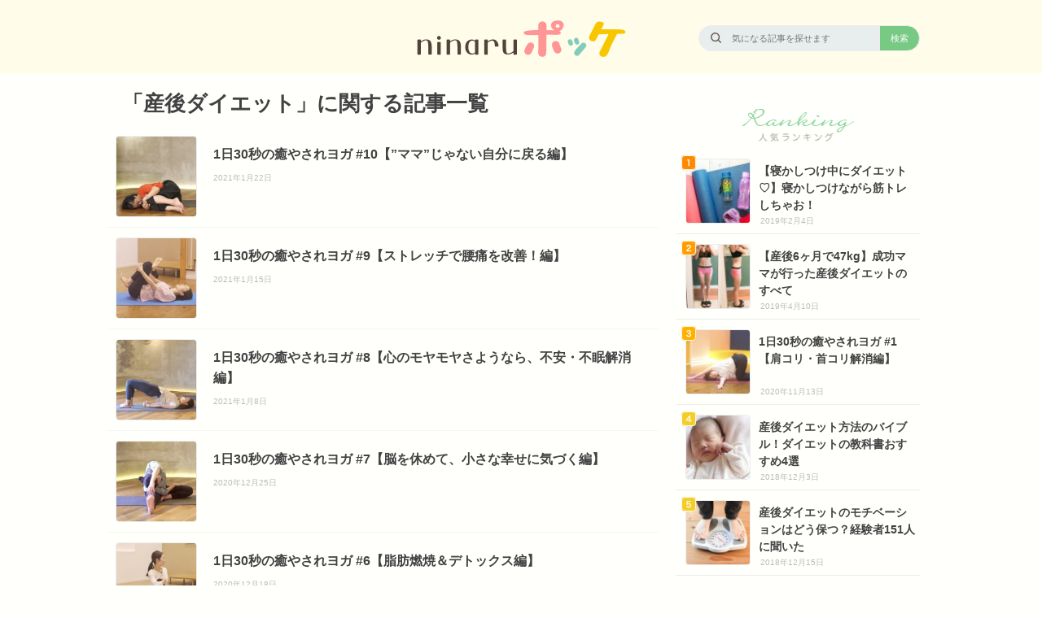

--- FILE ---
content_type: text/html; charset=UTF-8
request_url: https://ninaru-baby.net/mother-topics/after-childbirth-diet
body_size: 25731
content:
<!doctype html>

<!--[if lt IE 7]><html lang="ja" class="lt-ie9 lt-ie8 lt-ie7"><![endif]-->
<!--[if (IE 7)&!(IEMobile)]><html lang="ja" class="lt-ie9 lt-ie8"><![endif]-->
<!--[if (IE 8)&!(IEMobile)]><html lang="ja" class="lt-ie9"><![endif]-->
<!--[if gt IE 8]><!--> <html lang="ja"><!--<![endif]-->

    <head>
        <meta charset="utf-8">

                <meta http-equiv="X-UA-Compatible" content="IE=edge">

        <title>「産後ダイエット 」に関する記事一覧 ｜ninaru ポッケ（ニナル ポッケ）</title>

                <meta name="HandheldFriendly" content="True">
        <meta name="MobileOptimized" content="320">
        <meta name="viewport" content="width=device-width, initial-scale=1"/>
        
                <link rel="apple-touch-icon" href="https://d3p3fo45587dye.cloudfront.net/img/common/apple-touch-icon-pocke.png">
        <link rel="icon" href="https://d3p3fo45587dye.cloudfront.net/img/common/favicon.ico">
        <!--[if IE]>
            <link rel="shortcut icon" href="https://d3p3fo45587dye.cloudfront.net/img/common/favicon.ico">
        <![endif]-->
                <meta name="msapplication-TileColor" content="#51BF5F">
        <meta name="msapplication-TileImage" content="https://d3p3fo45587dye.cloudfront.net/img/common/win8-tile-icon.png">

                <meta name="format-detection" content="telephone=no">

        <meta name='robots' content='index, follow, max-image-preview:large, max-snippet:-1, max-video-preview:-1' />
	<style>img:is([sizes="auto" i], [sizes^="auto," i]) { contain-intrinsic-size: 3000px 1500px }</style>
	
	<!-- This site is optimized with the Yoast SEO plugin v24.9 - https://yoast.com/wordpress/plugins/seo/ -->
	<link rel="canonical" href="https://ninaru-baby.net/mother-topics/after-childbirth-diet" />
	<link rel="next" href="https://ninaru-baby.net/mother-topics/after-childbirth-diet/page/2" />
	<meta property="og:locale" content="ja_JP" />
	<meta property="og:type" content="article" />
	<meta property="og:title" content="「産後ダイエット 」に関する記事一覧 ｜ninaru ポッケ（ニナル ポッケ）" />
	<meta property="og:url" content="https://ninaru-baby.net/mother-topics/after-childbirth-diet" />
	<meta property="og:site_name" content="ninaru ポッケ（ニナル ポッケ）" />
	<meta property="og:image" content="https://d3p3fo45587dye.cloudfront.net/img/common/ogp.png" />
	<meta name="twitter:card" content="summary_large_image" />
	<script type="application/ld+json" class="yoast-schema-graph">{"@context":"https://schema.org","@graph":[{"@type":"CollectionPage","@id":"https://ninaru-baby.net/mother-topics/after-childbirth-diet","url":"https://ninaru-baby.net/mother-topics/after-childbirth-diet","name":"「産後ダイエット 」に関する記事一覧 ｜ninaru ポッケ（ニナル ポッケ）","isPartOf":{"@id":"https://ninaru-baby.net/#website"},"primaryImageOfPage":{"@id":"https://ninaru-baby.net/mother-topics/after-childbirth-diet#primaryimage"},"image":{"@id":"https://ninaru-baby.net/mother-topics/after-childbirth-diet#primaryimage"},"thumbnailUrl":"https://d3p3fo45587dye.cloudfront.net/uploads/2020/09/22181003/0dffd53efc44ec1907d77919640abeb6_1600798203.jpeg","breadcrumb":{"@id":"https://ninaru-baby.net/mother-topics/after-childbirth-diet#breadcrumb"},"inLanguage":"ja"},{"@type":"ImageObject","inLanguage":"ja","@id":"https://ninaru-baby.net/mother-topics/after-childbirth-diet#primaryimage","url":"https://d3p3fo45587dye.cloudfront.net/uploads/2020/09/22181003/0dffd53efc44ec1907d77919640abeb6_1600798203.jpeg","contentUrl":"https://d3p3fo45587dye.cloudfront.net/uploads/2020/09/22181003/0dffd53efc44ec1907d77919640abeb6_1600798203.jpeg","width":999,"height":999,"caption":"ヨガ10"},{"@type":"BreadcrumbList","@id":"https://ninaru-baby.net/mother-topics/after-childbirth-diet#breadcrumb","itemListElement":[{"@type":"ListItem","position":1,"name":"Home","item":"https://ninaru-baby.net/"},{"@type":"ListItem","position":2,"name":"ママトピックス","item":"https://ninaru-baby.net/mother-topics"},{"@type":"ListItem","position":3,"name":"産後ダイエット"}]},{"@type":"WebSite","@id":"https://ninaru-baby.net/#website","url":"https://ninaru-baby.net/","name":"ninaru ポッケ（ニナル ポッケ）","description":"ママと赤ちゃんを応援する育児漫画、毎日更新！","potentialAction":[{"@type":"SearchAction","target":{"@type":"EntryPoint","urlTemplate":"https://ninaru-baby.net/?s={search_term_string}"},"query-input":{"@type":"PropertyValueSpecification","valueRequired":true,"valueName":"search_term_string"}}],"inLanguage":"ja"}]}</script>
	<!-- / Yoast SEO plugin. -->


<link rel='dns-prefetch' href='//d3p3fo45587dye.cloudfront.net' />
<link rel='dns-prefetch' href='//ninaru-baby.net' />
<style type='text/css' media='all'>﻿/*! Made with Bones: http://themble.com/bones :) */article,aside,details,figcaption,figure,footer,header,hgroup,main,nav,section,summary{display:block}audio,canvas,video{display:inline-block}audio:not([controls]){display:none;height:0}[hidden],template{display:none}html{font-family:sans-serif;-ms-text-size-adjust:100%;-webkit-text-size-adjust:100%}body{margin:0}a{background:transparent}a:focus{outline:thin dotted}a:active,a:hover{outline:0}h1{font-size:2em;margin:0.67em 0}abbr[title]{border-bottom:1px dotted}b,strong,.strong{font-weight:bold}dfn,em,.em{font-style:italic}hr{-moz-box-sizing:content-box;box-sizing:content-box;height:0}p{-webkit-hyphens:auto;-epub-hyphens:auto;-moz-hyphens:auto;hyphens:auto}pre{margin:0}code,kbd,pre,samp{font-family:monospace, serif;font-size:1em}pre{white-space:pre-wrap}q{quotes:"\201C" "\201D" "\2018" "\2019"}q:before,q:after{content:'';content:none}small,.small{font-size:75%}sub,sup{font-size:75%;line-height:0;position:relative;vertical-align:baseline}sup{top:-0.5em}sub{bottom:-0.25em}dl,menu,ol,ul{margin:1em 0}dd{margin:0}menu{padding:0 0 0 40px}ol,ul{padding:0;list-style-type:none}nav ul,nav ol{list-style:none;list-style-image:none}img{border:0}svg:not(:root){overflow:hidden}figure{margin:0}fieldset{border:1px solid #c0c0c0;margin:0 2px;padding:0.35em 0.625em 0.75em}legend{border:0;padding:0}button,input,select,textarea{font-family:inherit;font-size:100%;margin:0}button,input{line-height:normal}button,select{text-transform:none}button,html input[type="button"],input[type="reset"],input[type="submit"]{-webkit-appearance:button;cursor:pointer}button[disabled],html input[disabled]{cursor:default}input[type="checkbox"],input[type="radio"]{box-sizing:border-box;padding:0}input[type="search"]{-webkit-appearance:textfield;-moz-box-sizing:content-box;-webkit-box-sizing:content-box;box-sizing:content-box}input[type="search"]::-webkit-search-cancel-button,input[type="search"]::-webkit-search-decoration{-webkit-appearance:none}button::-moz-focus-inner,input::-moz-focus-inner{border:0;padding:0}textarea{overflow:auto;vertical-align:top}table{border-collapse:collapse;border-spacing:0}*{-webkit-box-sizing:border-box;-moz-box-sizing:border-box;box-sizing:border-box}.image-replacement,.ir{text-indent:100%;white-space:nowrap;overflow:hidden}.clearfix,.cf{zoom:1}.clearfix:before,.clearfix:after,.cf:before,.cf:after{content:"";display:table}.clearfix:after,.cf:after{clear:both}span.amp{font-family:Baskerville,'Goudy Old Style',Palatino,'Book Antiqua',serif !important;font-style:italic}p{-ms-word-break:break-all;-ms-word-wrap:break-all;word-break:break-word;word-break:break-word;-webkit-hyphens:auto;-moz-hyphens:auto;hyphens:auto;-webkit-hyphenate-before:2;-webkit-hyphenate-after:3;hyphenate-lines:3}/*! Made with Bones: http://themble.com/bones :) */.top-list,.search-list,.archive-list,.not-found,.single-article-container,.single-page-container,.supervisor-list,.months-articles-wrap{width:700px;float:left;padding-right:20px}body{font-family:"Hiragino Kaku Gothic ProN","ヒラギノ角ゴ ProN W3","Lucida Grande","Meiryo","メイリオ","ＭＳ Ｐゴシック",sans-serif;background:#fffffc}body.post-template-default{background:#ffffff}.main-content{width:1020px;margin:0 auto;clear:both;overflow:hidden;padding:0 20px 0 0}.top-list__title{width:235px;height:47px;margin:35px auto 20px}.top-list__title img{display:block;width:100%}.top-list__footer{padding-left:20px}.babycube-lines{height:12px;width:100%;background-image:url('../../../../../../../../../../../d3p3fo45587dye.cloudfront.net/img/common/background/babycube.png');background-size:150px 12px;background-repeat:repeat-x}.search-list__title{margin:0 0 10px 0;font-size:26px;color:#424242;padding:20px 20px 0;word-wrap:break-word}.search-list__footer{padding-left:20px}.archive-list__main-img{padding:0 20px;margin-bottom:-10px}.archive-list__main-img img{width:100%}.archive-list__title{font-size:26px;color:#424242;margin:0 0 10px 0;padding:20px 20px 0}.archive-list__desc{font-size:15px;color:#6c6c6c;padding:0 20px}.archive-list__desc img{margin:10px auto;max-width:100%;height:auto;display:block}.archive-list__footer{padding-left:20px}.not-found{color:#424242;padding-left:20px}.single-article-container{padding-top:20px;padding-left:20px}.single-article{padding-right:20px}.single-article__header-banner{margin-bottom:10px}.single-article__header-banner>img{width:100%;height:auto}.single-article__header .pr-text{font-size:11px;color:#bbb;display:block;text-align:right}.single-article__title{color:#424242;font-size:26px;line-height:33px;margin:0.4em 0 0.4em 0}.single-article__title.ranking-item{color:#F2B158;padding-left:1em;text-indent:-1em}.single-article__title.ranking-item:before{content:" ";background-image:url(//d3p3fo45587dye.cloudfront.net/img/common/sprite-0bf6363efc.png);background-position:-101px -353px;width:23px;height:20px;margin-right:7px;vertical-align:baseline;display:inline-block}.single-article__sns{display:flex;flex-wrap:wrap}.single-article__sns.pr{margin:5px 0 16px 0}.single-article__sns:not(.pr){margin:20px 0 16px 0}.single-article__sns-twitter,.single-article__sns-facebook,.single-article__sns-line,.single-article__sns-pinterest,.single-article__sns-hatebu{display:flex;flex-basis:17%}.single-article__sns-twitter>a>img,.single-article__sns-facebook>a>img,.single-article__sns-line>a>img,.single-article__sns-pinterest>a>img,.single-article__sns-hatebu>a>img{width:80px;height:24px}.single-article__meta,.single-article__header-annotation{margin:0;text-align:right;font-size:11px;color:#bbb}.single-article__meta .author,.single-article__header-annotation .author{display:none}.single-article__content,.single-article__content-sample-display{overflow:hidden;color:#000;font-size:16px;border-top:1px solid #ededed;margin-top:15px;-webkit-font-smoothing:antialiased}.single-article__content .references,.single-article__content-sample-display .references{padding-top:8px;padding-bottom:8px;font-size:12px}.single-article__content .references #js-references-toggle-box-button,.single-article__content-sample-display .references #js-references-toggle-box-button{color:#bbb;text-align:right;margin:0;font-size:8px}.single-article__content .references #js-references-toggle-box-button:after,.single-article__content-sample-display .references #js-references-toggle-box-button:after{content:" ";background-image:url(//d3p3fo45587dye.cloudfront.net/img/common/sprite-0bf6363efc.png);background-position:-306px -290px;width:7px;height:4px;display:inline-block;float:right;margin-left:7px;margin-top:7px}.single-article__content .references #js-references-toggle-box-button.show:after,.single-article__content-sample-display .references #js-references-toggle-box-button.show:after{content:" ";background-image:url(//d3p3fo45587dye.cloudfront.net/img/common/sprite-0bf6363efc.png);background-position:-313px -290px;width:7px;height:4px;display:inline-block;float:right;margin-left:7px;margin-top:7px}.single-article__content .references #js-references-toggle-box-wrap,.single-article__content-sample-display .references #js-references-toggle-box-wrap{display:none;overflow:hidden}.single-article__content .reference,.single-article__content-sample-display .reference{margin:0;font-size:12px}.single-article__content .reference__num,.single-article__content-sample-display .reference__num{color:#bbb;vertical-align:middle;margin-right:5px}.single-article__content .reference__link,.single-article__content-sample-display .reference__link{color:#bbb;text-decoration:none}.single-article__content .reference__link:hover,.single-article__content-sample-display .reference__link:hover{color:#bbb;text-decoration:none}.single-article__content .affiliate-remarks,.single-article__content-sample-display .affiliate-remarks{color:#bbb;line-height:1.5em}.single-article__content .affiliate-remarks a,.single-article__content .affiliate-remarks a:hover,.single-article__content-sample-display .affiliate-remarks a,.single-article__content-sample-display .affiliate-remarks a:hover{color:#bbb;text-decoration:none}.single-article__content .affiliate-remarks,.single-article__content-sample-display .affiliate-remarks{margin:5px 0 5px;font-size:10px}.single-article__content .personal-interviewee,.single-article__content-sample-display .personal-interviewee{color:#6c6c6c;border-top:1px solid #f7f5e7;border-bottom:1px solid #f7f5e7;background-color:#fffded;overflow:hidden}.single-article__content .personal-interviewee__wrap,.single-article__content-sample-display .personal-interviewee__wrap{margin:10px 0px}.single-article__content .personal-interviewee__img-wrap,.single-article__content-sample-display .personal-interviewee__img-wrap{display:table-cell;vertical-align:middle;text-align:center}.single-article__content .personal-interviewee__img,.single-article__content-sample-display .personal-interviewee__img{max-width:initial;width:100px;height:100px;border-radius:50px;margin:0px 20px 0px 17px;vertical-align:middle}.single-article__content .personal-interviewee__content-wrap,.single-article__content-sample-display .personal-interviewee__content-wrap{font-size:13px;display:table-cell;vertical-align:middle;padding:15px 0px 5px 0px}.single-article__content .personal-interviewee__title,.single-article__content-sample-display .personal-interviewee__title{margin:0px 0px 5px 0px;font-weight:bold}.single-article__content .personal-interviewee__description,.single-article__content-sample-display .personal-interviewee__description{margin:0px;line-height:1.5}.single-article__content h2,.single-article__content-sample-display h2{font-size:20px;font-weight:bold;margin-bottom:8px}.single-article__content h2:after,.single-article__content-sample-display h2:after{content:" ";width:100%;background-color:#000;height:2px;display:inherit;margin-top:4px}.single-article__content h3,.single-article__content-sample-display h3{font-size:16px;font-weight:bold;position:relative;padding-left:14px}.single-article__content h3:before,.single-article__content-sample-display h3:before{content:" ";width:5px;display:inline-block;background-color:#000;margin-right:8px;vertical-align:sub;height:100%;position:absolute;left:0}.single-article__content h4,.single-article__content-sample-display h4{font-size:15px;padding-left:5px;border-left:1px solid #ccc;border-bottom:1px solid #ccc}.single-article__content blockquote,.single-article__content-sample-display blockquote{padding:10px 20px;margin:0 10px 20px 0;background:#f6f6f6;color:#6c6c6c;font-size:13px;border-radius:6px}.single-article__content blockquote p,.single-article__content-sample-display blockquote p{margin:0}.single-article__content a,.single-article__content-sample-display a{color:#0085cd}.single-article__content table,.single-article__content-sample-display table{width:100%;border:1px solid #ededed;border-radius:6px;border-collapse:separate;margin-bottom:1.5em}.single-article__content table caption,.single-article__content-sample-display table caption{margin:0 0 7px;font-size:0.75em;color:#9fa6b4;text-transform:uppercase;letter-spacing:1px}.single-article__content tr:nth-child(odd),.single-article__content-sample-display tr:nth-child(odd){background-color:#f6f6f6}.single-article__content td,.single-article__content-sample-display td{padding:7px;border-right:1px solid #ededed}.single-article__content td:last-child,.single-article__content-sample-display td:last-child{border-right:0}.single-article__content th,.single-article__content-sample-display th{background-color:#f6f6f6;border-right:1px solid #ededed}.single-article__content th:last-child,.single-article__content-sample-display th:last-child{border-right:0}.single-article__content img,.single-article__content-sample-display img{margin:0 0 0 0;max-width:100%;height:auto;border-radius:5px}.single-article__content .size-auto,.single-article__content .size-full,.single-article__content .size-large,.single-article__content .size-medium,.single-article__content .size-thumbnail,.single-article__content-sample-display .size-auto,.single-article__content-sample-display .size-full,.single-article__content-sample-display .size-large,.single-article__content-sample-display .size-medium,.single-article__content-sample-display .size-thumbnail{max-width:100%;height:auto}.single-article__content pre,.single-article__content-sample-display pre{background:#323944;color:#f8f9fa;font-size:0.9em;padding:1.5em;margin:0 0 1.5em;border-radius:3px}.single-article__content dl,.single-article__content-sample-display dl{overflow:hidden;display:table;margin:0;padding:2.5px 0;text-align:left;color:#4d4d4d;width:95%;border-radius:5px}.single-article__content dl:nth-child(even),.single-article__content-sample-display dl:nth-child(even){background-color:#f8f9fa}.single-article__content dt,.single-article__content-sample-display dt{display:table-cell;width:7em;padding:5px 5px 5px 10px}.single-article__content dd,.single-article__content-sample-display dd{display:table-cell;padding-left:5px;font-size:0.9em;padding:5px 5px 5px 10px}.single-article__content .related,.single-article__content-sample-display .related{border:1px solid #ededed;width:95%;margin:0;padding:0 5px;border-radius:2px;overflow:hidden;color:#424242}.single-article__content .related__title,.single-article__content-sample-display .related__title{margin:0 0 0 5px;font-size:11px;font-weight:bold;line-height:2.2;padding:2px 0}.single-article__content .related__link,.single-article__content-sample-display .related__link{display:block;border-top:1px solid #ededed;margin:0;padding:8px 4px;font-size:13px;color:#0085cd;text-decoration:none;font-weight:bold;position:relative}.single-article__content .related__link:hover,.single-article__content-sample-display .related__link:hover{background-color:#ECF8FF}.single-article__content .related__link:before,.single-article__content-sample-display .related__link:before{content:"▶︎";color:#424242;display:inline-block;vertical-align:middle;margin-right:4px}.single-article__content .source,.single-article__content-sample-display .source{font-size:11px;color:#bbb;margin:0 0 15px;line-height:0.7em;display:block}.single-article__content .source a,.single-article__content .source a:hover,.single-article__content-sample-display .source a,.single-article__content-sample-display .source a:hover{color:#bbb;text-decoration:none}.single-article__content .image-source,.single-article__content-sample-display .image-source{font-size:11px;color:#bbb;margin:0 0 15px;line-height:0.7em;display:block}.single-article__content .image-source a,.single-article__content .image-source a:hover,.single-article__content-sample-display .image-source a,.single-article__content-sample-display .image-source a:hover{color:#bbb;text-decoration:none}.single-article__content .source-mark,.single-article__content-sample-display .source-mark{margin-top:2px}.single-article__content .source-mark__rakuten,.single-article__content-sample-display .source-mark__rakuten{background-image:url(//d3p3fo45587dye.cloudfront.net/img/common/sprite-0bf6363efc.png);background-position:-237px -200px;width:50px;height:12px;display:inherit}.single-article__content .source-mark__amazon,.single-article__content-sample-display .source-mark__amazon{background-image:url(//d3p3fo45587dye.cloudfront.net/img/common/sprite-0bf6363efc.png);background-position:-256px -317px;width:70px;height:12px;display:inherit}.single-article__content .gmap-btn,.single-article__content .map-btn,.single-article__content-sample-display .gmap-btn,.single-article__content-sample-display .map-btn{border-radius:16px;background-color:#ff6e40;color:white;padding:0px 8px;font-weight:bold;font-size:11px;text-decoration:none;vertical-align:top;display:inline-block}.single-article__content .purchase-test__red-btn,.single-article__content-sample-display .purchase-test__red-btn{font-size:16px;border-radius:8px;display:inline-block;font-weight:bold;text-align:center;padding:10px 20px;text-decoration:none;min-width:290px;margin:10px 0;background-color:#f44336;color:#ffffff}.single-article__content .purchase-test__blue-link,.single-article__content-sample-display .purchase-test__blue-link{font-size:16px;margin:10px 0}.single-article__content .purchase-test__st-blue-link,.single-article__content-sample-display .purchase-test__st-blue-link{font-size:16px;margin:10px 0;color:#0085cd}.single-article__content .purchase-btn__link,.single-article__content-sample-display .purchase-btn__link{border-radius:48px;border:1px solid #f44336;background-color:#fdfdfd;color:#f44336;text-decoration:none;display:inline-block;font-weight:bold;text-align:center;padding:10px 100px;box-shadow:0 -10px 15px 5px rgba(240,240,240,0.2) inset}.single-article__content .red-frame-btn__link,.single-article__content-sample-display .red-frame-btn__link{border-radius:48px;border:1px solid #f44336;background-color:#fdfdfd;color:#f44336;text-decoration:none;display:inline-block;font-weight:bold;text-align:center;padding:10px 100px;box-shadow:0 -10px 15px 5px rgba(240,240,240,0.2) inset}.single-article__content .ad-btn__link,.single-article__content-sample-display .ad-btn__link{border-radius:48px;border:1px solid #f44336;background-color:#fdfdfd;color:#f44336;text-decoration:none;display:inline-block;font-weight:bold;text-align:center;padding:10px 100px;box-shadow:0 -10px 15px 5px rgba(240,240,240,0.2) inset}.single-article__content .ad-btn__link:visited,.single-article__content-sample-display .ad-btn__link:visited{color:#f44336}.single-article__content .ad-btn__link:hover,.single-article__content-sample-display .ad-btn__link:hover{color:#f44336}.single-article__content .ad-btn-rect__link,.single-article__content-sample-display .ad-btn-rect__link{border-radius:6px;border:1px solid #f44336;background-color:#fdfdfd;color:#f44336;text-decoration:none;display:inline-block;font-weight:bold;text-align:center;padding:10px 100px;box-shadow:0 -10px 15px 5px rgba(240,240,240,0.2) inset}.single-article__content .ad-btn-rect__link:visited,.single-article__content-sample-display .ad-btn-rect__link:visited{color:#f44336}.single-article__content .ad-btn-rect__link:hover,.single-article__content-sample-display .ad-btn-rect__link:hover{color:#f44336}.single-article__content .left-nowrap-table tr td:first-child,.single-article__content-sample-display .left-nowrap-table tr td:first-child{white-space:nowrap}.single-article__content em,.single-article__content-sample-display em{font-style:normal;font-weight:bold;background:linear-gradient(rgba(0,0,0,0) 85%,#ffba01 70%)}.single-article__content .hack-coupon,.single-article__content-sample-display .hack-coupon{border:1px solid #ededed;border-radius:6px;overflow:hidden;margin:14px auto}.single-article__content .hack-coupon__band,.single-article__content-sample-display .hack-coupon__band{background-color:#ff6e40;color:#ffffff;margin:0;padding:4px 18px 2px;font-size:13px}.single-article__content .hack-coupon__band:before,.single-article__content-sample-display .hack-coupon__band:before{content:" ";background-image:url(//d3p3fo45587dye.cloudfront.net/img/common/sprite-0bf6363efc.png);background-position:-321px -353px;width:10px;height:13px;display:inline-block;margin-right:5px;vertical-align:text-top}.single-article__content .hack-coupon__content-wrap,.single-article__content-sample-display .hack-coupon__content-wrap{background-color:#fffdf6;padding:6px 0 10px}.single-article__content .hack-coupon__title,.single-article__content-sample-display .hack-coupon__title{padding:0 18px;font-weight:bold;font-size:15px;color:#424242;margin:0}.single-article__content .hack-coupon__description,.single-article__content-sample-display .hack-coupon__description{padding:0 18px 9px 18px;margin:-14px 0 0 0;font-size:10px;color:#6c6c6c;line-height:17px}.single-article__content .interviewee,.single-article__content-sample-display .interviewee{color:#6c6c6c;border-top:1px solid #ededed;border-bottom:1px solid #ededed;overflow:hidden;width:85%}.single-article__content .interviewee__img-wrap,.single-article__content-sample-display .interviewee__img-wrap{display:table-cell;vertical-align:middle;width:90px;text-align:center}.single-article__content .interviewee__img,.single-article__content-sample-display .interviewee__img{width:60px;height:60px;border-radius:30px;vertical-align:middle;margin-bottom:5px}.single-article__content .interviewee__content-wrap,.single-article__content-sample-display .interviewee__content-wrap{display:table-cell;vertical-align:middle;padding:10px 10px 10px 0}.single-article__content .interviewee__title,.single-article__content-sample-display .interviewee__title{font-weight:bold;margin:5px 0 0 0}.single-article__content .interviewee__position,.single-article__content-sample-display .interviewee__position{margin:0 10px}.single-article__content .interviewee__description,.single-article__content-sample-display .interviewee__description{margin:0px;font-size:13px;line-height:1.5}.single-article__content .interview-comment__name,.single-article__content-sample-display .interview-comment__name{font-weight:bold}.single-article__content .interview-comment__name.trying-to-conceive,.single-article__content-sample-display .interview-comment__name.trying-to-conceive{color:#17bcac}.single-article__content .interview-comment__name.pregnancy,.single-article__content-sample-display .interview-comment__name.pregnancy{color:#ff8c91}.single-article__content .interview-comment__name.parenting,.single-article__content-sample-display .interview-comment__name.parenting{color:#7abeef}.single-article__content .handmade-material__headline,.single-article__content-sample-display .handmade-material__headline{font-size:15px;border-left:4px solid #ffba01;background-color:#fff4d8;border-radius:5px;font-weight:bold;padding:3px 10px}.single-article__content .handmade-material__body,.single-article__content-sample-display .handmade-material__body{padding-left:10px}.single-article__content .handmade-table,.single-article__content-sample-display .handmade-table{border-radius:4px;border:1px solid #ededed}.single-article__content .handmade-table__headline,.single-article__content-sample-display .handmade-table__headline{font-size:12px;background-color:#fff4d8;border-radius:5px 5px 0 0;font-weight:bold;padding:4px 8px;display:block}.single-article__content .handmade-table__headline:before,.single-article__content-sample-display .handmade-table__headline:before{content:" ";margin-right:5px;display:inline-block;background-image:url(//d3p3fo45587dye.cloudfront.net/img/common/sprite-0bf6363efc.png);background-position:-294px -353px;width:14px;height:13px;vertical-align:text-top}.single-article__content .handmade-table ul,.single-article__content-sample-display .handmade-table ul{margin:0}.single-article__content .handmade-table__link,.single-article__content-sample-display .handmade-table__link{font-size:13px;margin:0 10px;border-top:1px solid #ededed}.single-article__content .handmade-table__link a,.single-article__content-sample-display .handmade-table__link a{text-decoration:none;font-weight:bold;color:#0085cd;padding:5px 10px;display:inline-block}.single-article__content .handmade-step__num,.single-article__content-sample-display .handmade-step__num{float:left;background-color:#ffba01;width:20px;height:20px;display:inline-block;text-align:center;color:#fff;border-radius:10px;font-size:12px;vertical-align:middle;margin-top:1px}.single-article__content .handmade-step__explanation,.single-article__content-sample-display .handmade-step__explanation{margin-left:24px}.single-article__content .handmade-point__icon,.single-article__content-sample-display .handmade-point__icon{background-color:#17bcac;color:#ffffff;padding:4px 8px;border-radius:8px;font-size:10px;margin-left:20px}.single-article__content .handmade-point__text,.single-article__content-sample-display .handmade-point__text{margin:0 0 0 24px}.single-article__content .circle-image img,.single-article__content-sample-display .circle-image img{border-radius:10px}.single-article__content .handicraft-material__headline,.single-article__content-sample-display .handicraft-material__headline{font-size:15px;border-left:4px solid #cfa972;background-color:#f7edde;border-radius:5px;font-weight:bold;padding-left:10px}.single-article__content .handicraft-material__goods,.single-article__content-sample-display .handicraft-material__goods{padding:3px 6px}.single-article__content .handicraft-material__tools,.single-article__content-sample-display .handicraft-material__tools{padding:3px 6px}.single-article__content .handicraft-table,.single-article__content-sample-display .handicraft-table{border-radius:4px;border:1px solid #ededed}.single-article__content .handicraft-table__headline,.single-article__content-sample-display .handicraft-table__headline{font-size:12px;background-color:#f7edde;border-radius:5px 5px 0 0;font-weight:bold;padding:4px 8px;display:block}.single-article__content .handicraft-table__headline:before,.single-article__content-sample-display .handicraft-table__headline:before{content:" ";margin-right:5px;display:inline-block;background-image:url(//d3p3fo45587dye.cloudfront.net/img/common/sprite-0bf6363efc.png);background-position:-290px -214px;width:16px;height:14px;vertical-align:text-top}.single-article__content .handicraft-table ul,.single-article__content-sample-display .handicraft-table ul{margin:0}.single-article__content .handicraft-table__link,.single-article__content-sample-display .handicraft-table__link{font-size:13px;margin:0 10px;border-top:1px solid #ededed}.single-article__content .handicraft-table__link a,.single-article__content-sample-display .handicraft-table__link a{text-decoration:none;font-weight:bold;color:#0085cd;padding:5px 10px;display:inline-block}.single-article__content .handicraft-step__num,.single-article__content-sample-display .handicraft-step__num{float:left;background-color:#cfa972;width:20px;height:20px;display:inline-block;text-align:center;color:#fff;border-radius:10px;font-size:12px;vertical-align:middle;margin-top:1px}.single-article__content .handicraft-step__explanation,.single-article__content-sample-display .handicraft-step__explanation{margin-left:24px}.single-article__content .handicraft-point__icon,.single-article__content-sample-display .handicraft-point__icon{background-color:#ffb2b5;color:#ffffff;padding:4px 8px;border-radius:8px;font-size:10px;margin-left:20px}.single-article__content .handicraft-point__text,.single-article__content-sample-display .handicraft-point__text{margin:0 0 0 24px}.single-article__content .review,.single-article__content-sample-display .review{padding:10px 20px;margin:0 10px 20px 0;background:#f6f6f6;color:#6c6c6c;font-size:13px;border-radius:6px}.single-article__content .review__title,.single-article__content-sample-display .review__title{font-weight:bold;margin:0}.single-article__content .review__title:before,.single-article__content-sample-display .review__title:before{content:" ";background-image:url(//d3p3fo45587dye.cloudfront.net/img/common/sprite-0bf6363efc.png);background-position:-290px -228px;width:16px;height:14px;vertical-align:middle;display:inline-block;margin-right:5px}.single-article__content .review__contents,.single-article__content-sample-display .review__contents{margin:4px 0 0 0;padding:0}.single-article__content .review__contents p,.single-article__content-sample-display .review__contents p{margin:14px 0 0 0}.single-article__content .personal-review,.single-article__content-sample-display .personal-review{margin:0 10px 10px 0;padding:8px 12px 12px 12px;background:#FFFDED;border-radius:6px;color:#2C0E01;font-size:14px}.single-article__content .personal-review__title,.single-article__content-sample-display .personal-review__title{margin:0;font-weight:bold}.single-article__content .personal-review__title:before,.single-article__content-sample-display .personal-review__title:before{display:inline-block;margin-right:5px;vertical-align:middle;content:" ";background-image:url(//d3p3fo45587dye.cloudfront.net/img/common/sprite-0bf6363efc.png);background-position:-291px -162px;width:15px;height:14px}.single-article__content .personal-review__contents,.single-article__content-sample-display .personal-review__contents{line-height:19px;margin:4px 0 0 0;padding:0;background:#FFFDED;color:#2C0E01;font-size:14px}.single-article__content .personal-review__reviewer,.single-article__content-sample-display .personal-review__reviewer{margin:0px;color:#644436;font-size:12px;text-align:right}.single-article__content .app-buttons,.single-article__content-sample-display .app-buttons{margin:13px 0}.single-article__content .app-button,.single-article__content-sample-display .app-button{display:inline-block;margin-right:36px}.single-article__content .app-button__app_store,.single-article__content-sample-display .app-button__app_store{background-image:url(//d3p3fo45587dye.cloudfront.net/img/common/sprite-0bf6363efc.png);background-position:-90px -142px;width:140px;height:44px;display:inline-block}.single-article__content .app-button__google_play,.single-article__content-sample-display .app-button__google_play{background-image:url(//d3p3fo45587dye.cloudfront.net/img/common/sprite-0bf6363efc.png);background-position:0px -214px;width:140px;height:44px;display:inline-block}.single-article__content .affiliate-btns,.single-article__content-sample-display .affiliate-btns{margin:13px 0}.single-article__content .affiliate-btn,.single-article__content-sample-display .affiliate-btn{margin-right:36px}.single-article__content .affiliate-btn__rakuten,.single-article__content-sample-display .affiliate-btn__rakuten{background-image:url(//d3p3fo45587dye.cloudfront.net/img/common/sprite-0bf6363efc.png);background-position:-306px -64px;width:160px;height:32px;display:inline-block}.single-article__content .affiliate-btn__amazon,.single-article__content-sample-display .affiliate-btn__amazon{background-image:url(//d3p3fo45587dye.cloudfront.net/img/common/sprite-0bf6363efc.png);background-position:-306px 0px;width:160px;height:32px;display:inline-block}.single-article__content .affiliate-btn__rakuten-travel,.single-article__content-sample-display .affiliate-btn__rakuten-travel{background-image:url(//d3p3fo45587dye.cloudfront.net/img/common/sprite-0bf6363efc.png);background-position:-306px -96px;width:160px;height:32px;display:inline-block}.single-article__content .affiliate-btn__jalan,.single-article__content-sample-display .affiliate-btn__jalan{background-image:url(//d3p3fo45587dye.cloudfront.net/img/common/sprite-0bf6363efc.png);background-position:-306px -32px;width:160px;height:32px;display:inline-block}.single-article__content p.spacer,.single-article__content-sample-display p.spacer{clear:both;height:5px;font-size:1px}.single-article__content .calculator,.single-article__content-sample-display .calculator{width:90%;overflow:hidden;border-radius:4px;background-color:#fffdf6;text-align:center;color:#424242;border:1px solid #ededed;padding-bottom:8px}.single-article__content .calculator__title,.single-article__content-sample-display .calculator__title{text-align:left;padding:5px;background-color:#ff8c91;margin:0;font-size:12px;color:#ffffff;font-weight:normal}.single-article__content .calculator__title:before,.single-article__content .calculator__title:after,.single-article__content-sample-display .calculator__title:before,.single-article__content-sample-display .calculator__title:after{content:none;background-color:#ff8c91 !important;vertical-align:middle}.single-article__content .calculator__title:before,.single-article__content-sample-display .calculator__title:before{content:" ";display:inline-block;background-image:url(//d3p3fo45587dye.cloudfront.net/img/common/sprite-0bf6363efc.png);background-position:-321px -353px;width:10px;height:13px;margin-right:5px;vertical-align:text-top;margin-left:2%}@media (-webkit-min-device-pixel-ratio: 2), (min-resolution: 192dpi){.single-article__content .calculator__title:before,.single-article__content-sample-display .calculator__title:before{background-image:url(//d3p3fo45587dye.cloudfront.net/img/common/sprite_2x-624930d27e.png);background-size:466px 420px}}.single-article__content .calculator__desc,.single-article__content-sample-display .calculator__desc{font-size:13px;font-weight:bold;margin:10px 2% 0}.single-article__content .calculator__desc-pregnancy,.single-article__content-sample-display .calculator__desc-pregnancy{min-width:400px}.single-article__content .calculator__form,.single-article__content-sample-display .calculator__form{display:inline-block}.single-article__content .calculator__select-wrap,.single-article__content-sample-display .calculator__select-wrap{display:inline-block;width:80%;margin:10px 0}.single-article__content .calculator__text-wrap,.single-article__content-sample-display .calculator__text-wrap{display:inline-block;width:80%;margin:0 0 15px}.single-article__content .calculator__input2,.single-article__content-sample-display .calculator__input2{margin-top:10px;border-radius:3px;border:1px solid #ededed;background-color:#f6f6f6;height:42px;font-size:14px;padding:10px}.single-article__content .calculator select,.single-article__content-sample-display .calculator select{float:left;font-size:14px;width:30%;padding:10px;line-height:1em;border-radius:3px;border:1px solid #ededed;background-color:#f6f6f6;height:36px}.single-article__content .calculator select:not(:last-child),.single-article__content-sample-display .calculator select:not(:last-child){margin-right:5%}.single-article__content .calculator select.calculator__menstruation_cycle,.single-article__content-sample-display .calculator select.calculator__menstruation_cycle{float:none}.single-article__content .calculator input.calculator-btn,.single-article__content-sample-display .calculator input.calculator-btn{display:inline-block;padding:8px 100px;border:1px solid #ff8c91;background-color:#ffffff;border-radius:21px;height:42px;font-size:13px;color:#ff8c91;margin-bottom:10px}.single-article__content .calculator__result-wrap,.single-article__content-sample-display .calculator__result-wrap{text-align:center;display:none}.single-article__content .calculator__result,.single-article__content-sample-display .calculator__result{display:inline-block;font-size:0.9em;font-weight:bold;margin:0px;padding:0px 6px;color:#ff8c91}.single-article__content .conversation,.single-article__content-sample-display .conversation{margin-bottom:10px}.single-article__content .conversation__right,.single-article__content-sample-display .conversation__right{text-align:right}.single-article__content .conversation__person,.single-article__content-sample-display .conversation__person{width:80px;height:80px;border-radius:50%}.single-article__content .conversation__name,.single-article__content-sample-display .conversation__name{color:#444444;margin:0 auto;text-align:center;font-size:12px;line-height:1em}.single-article__content .conversation__body-wrap-left,.single-article__content-sample-display .conversation__body-wrap-left{position:relative;margin-left:15px}.single-article__content .conversation__body-wrap-right,.single-article__content-sample-display .conversation__body-wrap-right{position:relative;margin-right:15px}.single-article__content .conversation__body,.single-article__content-sample-display .conversation__body{text-align:left;display:inline-block;border-radius:15px;border:1px solid transparent;background-color:transparent;margin:0px;padding:15px}.single-article__content .conversation__arrow-left,.single-article__content-sample-display .conversation__arrow-left{position:absolute;content:'';display:block;width:0;height:0;left:-13px;top:12px;border-top:7px solid transparent;border-bottom:7px solid transparent;border-right:14px solid transparent}.single-article__content .conversation__arrow-right,.single-article__content-sample-display .conversation__arrow-right{position:absolute;content:'';display:block;width:0;height:0;right:-13px;top:12px;border-top:7px solid transparent;border-bottom:7px solid transparent;border-left:14px solid transparent}.single-article__content .conversation__profile,.single-article__content-sample-display .conversation__profile{width:80px;vertical-align:top;display:inline-block}.single-article__content .conversation__content,.single-article__content-sample-display .conversation__content{display:inline-block;vertical-align:top;width:calc(480px - 80px)}.single-article__content .rich-affiliates,.single-article__content-sample-display .rich-affiliates{width:425px;min-height:83px;border:0.7px solid #DBDBDB;border-radius:5px;font-size:0px;overflow:hidden;margin:10px auto}.single-article__content .rich-affiliates__image-area,.single-article__content-sample-display .rich-affiliates__image-area{display:inline-block;vertical-align:top;width:83px;height:83px}.single-article__content .rich-affiliates__image-area img,.single-article__content-sample-display .rich-affiliates__image-area img{max-width:none;width:84px;height:84px;border-radius:0px;object-fit:contain}.single-article__content .rich-affiliates__description,.single-article__content-sample-display .rich-affiliates__description{display:inline-block;vertical-align:top;width:340px;padding-left:15px}.single-article__content .rich-affiliates .no-source-mark,.single-article__content-sample-display .rich-affiliates .no-source-mark{padding-top:6px}.single-article__content .rich-affiliates__title,.single-article__content-sample-display .rich-affiliates__title{font-size:14px;font-weight:bold;color:#707070;margin:8px 0 0 5px}.single-article__content .rich-affiliates__btns,.single-article__content-sample-display .rich-affiliates__btns{margin:4px 0 5px 0}.single-article__content .rich-affiliates__btn,.single-article__content-sample-display .rich-affiliates__btn{width:147px;height:26px;display:inline-block;margin-right:13px;margin-bottom:5px}.single-article__content .rich-affiliates__btn:last-child,.single-article__content-sample-display .rich-affiliates__btn:last-child{margin-right:0px}.single-article__content .rich-affiliates__btn__rakuten,.single-article__content-sample-display .rich-affiliates__btn__rakuten{background-image:url(//d3p3fo45587dye.cloudfront.net/img/common/sprite-0bf6363efc.png);background-position:-90px -186px;width:147px;height:26px;display:inline-block}.single-article__content .rich-affiliates__btn__amazon,.single-article__content-sample-display .rich-affiliates__btn__amazon{background-image:url(//d3p3fo45587dye.cloudfront.net/img/common/sprite-0bf6363efc.png);background-position:-306px -264px;width:147px;height:26px;display:inline-block}.single-article__content .rich-affiliates__source-area,.single-article__content-sample-display .rich-affiliates__source-area{margin:2px 0 7px 0}.single-article__content .rich-affiliates__source-area .rakuten-icon,.single-article__content-sample-display .rich-affiliates__source-area .rakuten-icon{background-image:url(//d3p3fo45587dye.cloudfront.net/img/common/sprite-0bf6363efc.png);background-position:-264px -98px;width:40px;height:8px;display:inline-block}.single-article__content .itemize_text__unordered:before,.single-article__content-sample-display .itemize_text__unordered:before{content:"● "}.single-article__content .itemize_text__ordered,.single-article__content-sample-display .itemize_text__ordered{list-style-type:decimal;margin-left:20px}.single-article__content .movie-wrap,.single-article__content-sample-display .movie-wrap{max-width:480px}.single-article__content .movie,.single-article__content-sample-display .movie{position:relative;width:100%;height:0;padding-top:75%}.single-article__content .movie iframe,.single-article__content-sample-display .movie iframe{position:absolute;top:0;left:0;width:100%;height:100%}.single-article__content .ranking-item__title-wrap,.single-article__content-sample-display .ranking-item__title-wrap{font-size:17px;padding-top:40px}.single-article__content .ranking-item__title-wrap:first-of-type,.single-article__content-sample-display .ranking-item__title-wrap:first-of-type{padding-top:10px}.single-article__content .ranking-item__title-wrap .ranking-item-title,.single-article__content-sample-display .ranking-item__title-wrap .ranking-item-title{border:none;font-size:17px;margin-top:0;display:inline-block;max-width:90%}.single-article__content .ranking-item__title-wrap .ranking-item-title:after,.single-article__content-sample-display .ranking-item__title-wrap .ranking-item-title:after{content:none}.single-article__content .ranking-item__title-wrap .ranking-icon-base,.single-article__content .ranking-item__title-wrap .ranking-large-icon-base,.single-article__content .ranking-item__title-wrap .ranking-item-rank1,.single-article__content .ranking-item__title-wrap .ranking-item-rank2,.single-article__content .ranking-item__title-wrap .ranking-item-rank3,.single-article__content .ranking-item__title-wrap .ranking-item-rank,.single-article__content-sample-display .ranking-item__title-wrap .ranking-icon-base,.single-article__content-sample-display .ranking-item__title-wrap .ranking-large-icon-base,.single-article__content-sample-display .ranking-item__title-wrap .ranking-item-rank1,.single-article__content-sample-display .ranking-item__title-wrap .ranking-item-rank2,.single-article__content-sample-display .ranking-item__title-wrap .ranking-item-rank3,.single-article__content-sample-display .ranking-item__title-wrap .ranking-item-rank{display:inline-block;margin-right:5px}.single-article__content .ranking-item__title-wrap .ranking-large-icon-base,.single-article__content .ranking-item__title-wrap .ranking-item-rank1,.single-article__content .ranking-item__title-wrap .ranking-item-rank2,.single-article__content .ranking-item__title-wrap .ranking-item-rank3,.single-article__content-sample-display .ranking-item__title-wrap .ranking-large-icon-base,.single-article__content-sample-display .ranking-item__title-wrap .ranking-item-rank1,.single-article__content-sample-display .ranking-item__title-wrap .ranking-item-rank2,.single-article__content-sample-display .ranking-item__title-wrap .ranking-item-rank3{position:relative;top:5px}.single-article__content .ranking-item__title-wrap .ranking-item-rank,.single-article__content-sample-display .ranking-item__title-wrap .ranking-item-rank{background-image:url(//d3p3fo45587dye.cloudfront.net/img/common/sprite-0bf6363efc.png);background-position:-446px -128px;width:20px;height:18px;vertical-align:top;margin-top:0.1em}.single-article__content .ranking-item__title-wrap .ranking-item-rank1,.single-article__content-sample-display .ranking-item__title-wrap .ranking-item-rank1{background-image:url(//d3p3fo45587dye.cloudfront.net/img/common/sprite-0bf6363efc.png);background-position:-52px -374px;width:52px;height:46px}.single-article__content .ranking-item__title-wrap .ranking-item-rank2,.single-article__content-sample-display .ranking-item__title-wrap .ranking-item-rank2{background-image:url(//d3p3fo45587dye.cloudfront.net/img/common/sprite-0bf6363efc.png);background-position:-104px -374px;width:52px;height:46px}.single-article__content .ranking-item__title-wrap .ranking-item-rank3,.single-article__content-sample-display .ranking-item__title-wrap .ranking-item-rank3{background-image:url(//d3p3fo45587dye.cloudfront.net/img/common/sprite-0bf6363efc.png);background-position:0px -374px;width:52px;height:46px}.single-article__content .ranking-item__2column,.single-article__content-sample-display .ranking-item__2column{display:flex}.single-article__content .ranking-item__2column__left,.single-article__content-sample-display .ranking-item__2column__left{width:300px;text-align:center}.single-article__content .ranking-item__2column__right,.single-article__content-sample-display .ranking-item__2column__right{width:calc(640px - 300px)}.single-article__content .ranking-item__2column .image-wrap,.single-article__content-sample-display .ranking-item__2column .image-wrap{width:100%;max-height:200px;border:1px solid #E7E7E7;border-radius:3px;overflow:hidden}.single-article__content .ranking-item__2column .image-wrap .image-base,.single-article__content .single-article__content-sample-display .ranking-item__2column .image-wrap>a>img,.single-article__content-sample-display .single-article__content .ranking-item__2column .image-wrap>a>img,.single-article__content .ranking-item__2column .image-wrap>img:not([width="1"]),.single-article__content .ranking-item__2column .image-wrap>a>img,.single-article__content-sample-display .ranking-item__2column .image-wrap .image-base,.single-article__content-sample-display .single-article__content .ranking-item__2column .image-wrap>a>img,.single-article__content .single-article__content-sample-display .ranking-item__2column .image-wrap>a>img,.single-article__content-sample-display .ranking-item__2column .image-wrap>img:not([width="1"]),.single-article__content-sample-display .ranking-item__2column .image-wrap>a>img{max-width:100%;max-height:200px}.single-article__content .ranking-item__2column .image-wrap>img:not([width="1"]),.single-article__content-sample-display .ranking-item__2column .image-wrap>img:not([width="1"]){width:auto;height:auto;border-radius:3px}.single-article__content .ranking-item__source-mark,.single-article__content-sample-display .ranking-item__source-mark{margin-top:4px;margin-bottom:-2px;overflow:hidden}.single-article__content .ranking-item__source-mark__rakuten,.single-article__content-sample-display .ranking-item__source-mark__rakuten{background-image:url(//d3p3fo45587dye.cloudfront.net/img/common/sprite-0bf6363efc.png);background-position:-237px -200px;width:50px;height:12px;display:inherit}@media (-webkit-min-device-pixel-ratio: 2), (min-resolution: 192dpi){.single-article__content .ranking-item__source-mark__rakuten,.single-article__content-sample-display .ranking-item__source-mark__rakuten{background-image:url(//d3p3fo45587dye.cloudfront.net/img/common/sprite_2x-624930d27e.png);background-size:466px 420px}}.single-article__content .ranking-item__source-mark__amazon,.single-article__content-sample-display .ranking-item__source-mark__amazon{background-image:url(//d3p3fo45587dye.cloudfront.net/img/common/sprite-0bf6363efc.png);background-position:-256px -317px;width:70px;height:12px;display:inherit}@media (-webkit-min-device-pixel-ratio: 2), (min-resolution: 192dpi){.single-article__content .ranking-item__source-mark__amazon,.single-article__content-sample-display .ranking-item__source-mark__amazon{background-image:url(//d3p3fo45587dye.cloudfront.net/img/common/sprite_2x-624930d27e.png);background-size:466px 420px}}.single-article__content .ranking-item__source-mark-text,.single-article__content-sample-display .ranking-item__source-mark-text{text-decoration:none;font-size:10px;color:#c1c1c1;display:block;text-align:left}.single-article__content .ranking-item .source,.single-article__content-sample-display .ranking-item .source{font-size:11px;color:#bbb;display:block;padding-top:8px;margin-bottom:-2px}.single-article__content .ranking-item .source a,.single-article__content .ranking-item .source a:hover,.single-article__content-sample-display .ranking-item .source a,.single-article__content-sample-display .ranking-item .source a:hover{color:#bbb;text-decoration:none}.single-article__content .ranking-item .image-source,.single-article__content-sample-display .ranking-item .image-source{font-size:10px;color:#bbb;display:block;padding-top:8px;margin-bottom:-2px}.single-article__content .ranking-item .image-source a,.single-article__content .ranking-item .image-source a:hover,.single-article__content-sample-display .ranking-item .image-source a,.single-article__content-sample-display .ranking-item .image-source a:hover{color:#bbb;text-decoration:none}.single-article__content .ranking-item__source-mark,.single-article__content-sample-display .ranking-item__source-mark{margin:0;margin-left:4px;overflow:hidden}.single-article__content .ranking-item__source-mark-rakuten,.single-article__content-sample-display .ranking-item__source-mark-rakuten{background-image:url(//d3p3fo45587dye.cloudfront.net/img/common/sprite-0bf6363efc.png);background-position:-237px -200px;width:50px;height:12px;display:inherit}@media (-webkit-min-device-pixel-ratio: 2), (min-resolution: 192dpi){.single-article__content .ranking-item__source-mark-rakuten,.single-article__content-sample-display .ranking-item__source-mark-rakuten{background-image:url(//d3p3fo45587dye.cloudfront.net/img/common/sprite_2x-624930d27e.png);background-size:466px 420px}}.single-article__content .ranking-item__source-mark-amazon,.single-article__content-sample-display .ranking-item__source-mark-amazon{background-image:url(//d3p3fo45587dye.cloudfront.net/img/common/sprite-0bf6363efc.png);background-position:-256px -317px;width:70px;height:12px;display:inherit}@media (-webkit-min-device-pixel-ratio: 2), (min-resolution: 192dpi){.single-article__content .ranking-item__source-mark-amazon,.single-article__content-sample-display .ranking-item__source-mark-amazon{background-image:url(//d3p3fo45587dye.cloudfront.net/img/common/sprite_2x-624930d27e.png);background-size:466px 420px}}.single-article__content .ranking-item__spec,.single-article__content-sample-display .ranking-item__spec{margin-top:20px;margin-left:20px}.single-article__content .ranking-item__spec dl,.single-article__content .ranking-item__spec dt,.single-article__content .ranking-item__spec dd,.single-article__content-sample-display .ranking-item__spec dl,.single-article__content-sample-display .ranking-item__spec dt,.single-article__content-sample-display .ranking-item__spec dd{padding:0;border:none;font-size:12px}.single-article__content .ranking-item__spec dl,.single-article__content-sample-display .ranking-item__spec dl{background-color:transparent}.single-article__content .ranking-item__spec dl.large,.single-article__content-sample-display .ranking-item__spec dl.large{font-weight:bold;font-size:14px;padding-bottom:10px}.single-article__content .ranking-item__spec dt,.single-article__content-sample-display .ranking-item__spec dt{display:table-cell;width:5em}.single-article__content .ranking-item__affiliate-btns,.single-article__content-sample-display .ranking-item__affiliate-btns{margin-top:14px;margin-left:20px;text-align:left}.single-article__content .ranking-item__affiliate-btn,.single-article__content-sample-display .ranking-item__affiliate-btn{display:inline-block;margin-right:8px}.single-article__content .ranking-item__affiliate-btn:last-child,.single-article__content-sample-display .ranking-item__affiliate-btn:last-child{margin-right:0px}.single-article__content .ranking-item__affiliate-btn__small-rakuten,.single-article__content .ranking-item__affiliate-btn__large-rakuten,.single-article__content-sample-display .ranking-item__affiliate-btn__small-rakuten,.single-article__content-sample-display .ranking-item__affiliate-btn__large-rakuten{background-image:url(//d3p3fo45587dye.cloudfront.net/img/common/sprite-0bf6363efc.png);background-position:0px -258px;width:150px;height:37px;display:inline-block}.single-article__content .ranking-item__affiliate-btn__small-amazon,.single-article__content .ranking-item__affiliate-btn__large-amazon,.single-article__content-sample-display .ranking-item__affiliate-btn__small-amazon,.single-article__content-sample-display .ranking-item__affiliate-btn__large-amazon{background-image:url(//d3p3fo45587dye.cloudfront.net/img/common/sprite-0bf6363efc.png);background-position:-140px -214px;width:150px;height:37px;display:inline-block}.single-article__content .ranking-item__description,.single-article__content-sample-display .ranking-item__description{padding:10px 0 15px;font-size:14px;color:#424242}.single-article__content .ranking-item__description p:first-of-type,.single-article__content-sample-display .ranking-item__description p:first-of-type{margin:0}.single-article__content .ranking-item__description p:not(:first-of-type),.single-article__content-sample-display .ranking-item__description p:not(:first-of-type){margin:10px 0 0}.single-article__content .ranking-item__review,.single-article__content-sample-display .ranking-item__review{padding:10px 20px;background:rgba(255,221,186,0.15)}.single-article__content .ranking-item__review__title,.single-article__content-sample-display .ranking-item__review__title{margin:0;color:#5C5C5C;font-size:14px;font-weight:bold;font-weight:bold}.single-article__content .ranking-item__review__title:before,.single-article__content-sample-display .ranking-item__review__title:before{content:" ";background-image:url(//d3p3fo45587dye.cloudfront.net/img/common/sprite-0bf6363efc.png);background-position:-265px -353px;width:17px;height:17px;vertical-align:text-top;display:inline-block;margin-right:5px}.single-article__content .ranking-item__review__contents,.single-article__content-sample-display .ranking-item__review__contents{color:#424242;font-size:13px;margin:4px 0 0 0;padding:0;background-color:transparent}.single-article__content .ranking-item__review__contents blockquote,.single-article__content-sample-display .ranking-item__review__contents blockquote{margin-top:5px}.single-article__content .ranking-item__review__contents p,.single-article__content-sample-display .ranking-item__review__contents p{margin:14px 0 0 0}.single-article__content .ranking-item__review__contents ul,.single-article__content-sample-display .ranking-item__review__contents ul{margin:0px;padding-left:1em;text-indent:-1em;list-style-type:disc;list-style-position:inside}.single-article__content .ranking-item__review__contents ul li,.single-article__content-sample-display .ranking-item__review__contents ul li{list-style-type:none}.single-article__content .ranking-item__review__contents ul li:before,.single-article__content-sample-display .ranking-item__review__contents ul li:before{content:'・'}.single-article__content .months-daily-schedule table,.single-article__content-sample-display .months-daily-schedule table{border-radius:0;border:none;width:100%}.single-article__content .months-daily-schedule tr:nth-child(even),.single-article__content-sample-display .months-daily-schedule tr:nth-child(even){background-color:#E0F3E6}.single-article__content .months-daily-schedule tr:nth-child(odd),.single-article__content-sample-display .months-daily-schedule tr:nth-child(odd){background-color:#FFFEFC}.single-article__content .months-daily-schedule td:nth-child(1),.single-article__content-sample-display .months-daily-schedule td:nth-child(1){width:20%;text-align:right;border-right:none}.single-article__content .months-daily-schedule td:nth-child(2),.single-article__content-sample-display .months-daily-schedule td:nth-child(2){padding:7px 7px 7px 16px}.single-article__content .months-large-text,.single-article__content-sample-display .months-large-text{font-size:24px;color:#86D19E;font-weight:bold;line-height:1.3}.single-article__content .months-large-text:after,.single-article__content-sample-display .months-large-text:after{content:none}.single-article__content .months-qanda,.single-article__content-sample-display .months-qanda{background-color:#FFFAF5;border-radius:9px;margin:14px 0}.single-article__content .months-qanda__prefix,.single-article__content-sample-display .months-qanda__prefix{font-size:43px;height:53px;font-weight:bold;color:#474749;margin:9px 10px 0 17px;float:left}.single-article__content .months-qanda__content,.single-article__content-sample-display .months-qanda__content{padding:20px}.single-article__content .months-qanda__content p:last-of-type,.single-article__content-sample-display .months-qanda__content p:last-of-type{margin:0}.single-article__content .serial_article_introduction,.single-article__content-sample-display .serial_article_introduction{background-color:#F5F5F5;padding:0px 15px 20.45px 17px;margin:20px 0}.single-article__content .serial-article-writer-border,.single-article__content-sample-display .serial-article-writer-border{border:none;border-top:solid 1px #EEEEEE;height:1px}.single-article__content .serial-article-writer,.single-article__content-sample-display .serial-article-writer{margin-bottom:10px}.single-article__content .serial-article-writer__profile,.single-article__content-sample-display .serial-article-writer__profile{overflow:hidden}.single-article__content .serial-article-writer__image,.single-article__content-sample-display .serial-article-writer__image{float:left;margin:8px 11px 0px 0px}.single-article__content .serial-article-writer__image img,.single-article__content-sample-display .serial-article-writer__image img{border-radius:50%}.single-article__content .serial-article-writer__image img.writer-profile,.single-article__content-sample-display .serial-article-writer__image img.writer-profile{width:60px;height:60px;border:1px solid #ededed;border-radius:50%}.single-article__content .serial-article-writer__name,.single-article__content-sample-display .serial-article-writer__name{text-align:left;font-weight:bold;font-size:14px;margin-top:17px}.single-article__content .serial-article-writer__pronunciation,.single-article__content-sample-display .serial-article-writer__pronunciation{text-align:left;margin-top:-13px;font-size:13px}.single-article__content .serial-article-writer__description,.single-article__content-sample-display .serial-article-writer__description{font-size:13px;line-height:1.6em;margin-top:-10px}.single-article__content .serial-article-writer__description .description-wrap,.single-article__content-sample-display .serial-article-writer__description .description-wrap{clear:both}.single-article__content .serial-article-writer__description a,.single-article__content-sample-display .serial-article-writer__description a{color:#0085CD;text-decoration:none}.single-article__content .serial-article-writer__description a:visited,.single-article__content-sample-display .serial-article-writer__description a:visited{color:#0085CD}.single-article__content .related_serial_article_link__border,.single-article__content-sample-display .related_serial_article_link__border{margin:-13px 0}.single-article__content .related_serial_article_link__border+.single-article__date-publish,.single-article__content-sample-display .related_serial_article_link__border+.single-article__date-publish{margin-top:13px}.single-article__content .related_serial_article_link__border+.serial-article-writer-border,.single-article__content-sample-display .related_serial_article_link__border+.serial-article-writer-border{margin-top:22px}.single-article__content .related-serial-article-link,.single-article__content-sample-display .related-serial-article-link{width:480px;overflow:hidden;background-color:#FFFCEF;border:1px solid #F7ECD6}.single-article__content .related-serial-article-link a,.single-article__content-sample-display .related-serial-article-link a{color:#424242;font-weight:bold}.single-article__content .related-serial-article-link a:visited,.single-article__content-sample-display .related-serial-article-link a:visited{color:#424242}.single-article__content .related-serial-article-link__title,.single-article__content-sample-display .related-serial-article-link__title{float:left;display:table;height:95px;font-size:16px;width:350px}.single-article__content .related-serial-article-link__title p,.single-article__content-sample-display .related-serial-article-link__title p{display:table-cell;vertical-align:middle}.single-article__content .related-serial-article-link__wrap,.single-article__content-sample-display .related-serial-article-link__wrap{display:block;overflow:hidden}.single-article__content .related-serial-article-link__image,.single-article__content-sample-display .related-serial-article-link__image{float:left;height:75px;margin:10px 11px}.single-article__content .related-serial-article-link__decoration,.single-article__content-sample-display .related-serial-article-link__decoration{float:right;height:100%;margin-top:35.5px;margin-right:10px}.single-article__content .mamabest_lead_icon img,.single-article__content-sample-display .mamabest_lead_icon img{width:103px;height:55px}.single-article__content .mamabest_lead_icon_202009 img,.single-article__content-sample-display .mamabest_lead_icon_202009 img{width:93px;height:93px}.single-article__content .author-border,.single-article__content-sample-display .author-border{border:none;border-top:solid 1px #EEEEEE;height:1px}.single-article__content .author-wrap,.single-article__content-sample-display .author-wrap{font-size:14px}.single-article__content .author-wrap__basic-info,.single-article__content-sample-display .author-wrap__basic-info{display:flex;flex-direction:row;padding-top:8px}.single-article__content .author-wrap__additional-info,.single-article__content-sample-display .author-wrap__additional-info{margin-top:8px}.single-article__content .author__image img,.single-article__content-sample-display .author__image img{width:60px;height:60px;border-radius:50%}.single-article__content .author__profile,.single-article__content-sample-display .author__profile{margin-top:7px;margin-left:11px}.single-article__content .author__name,.single-article__content-sample-display .author__name{margin:0;font-weight:bold;font-size:15px}.single-article__content .author__pronunciation,.single-article__content-sample-display .author__pronunciation{margin:0}.single-article__content .author__description,.single-article__content-sample-display .author__description{line-height:1.6em}.single-article__content .author__description a,.single-article__content-sample-display .author__description a{color:#0085CD;text-decoration:none}.single-article__content .author__description a:visited,.single-article__content-sample-display .author__description a:visited{color:#0085CD}.single-article__content.js-close-for-readmore,.single-article__content-sample-display.js-close-for-readmore{display:none}.single-article__content.js-close-for-readmore.main-image,.single-article__content-sample-display.js-close-for-readmore.main-image{display:none}.single-article__date-publish{padding:0px;font-size:12px;color:#bbb;text-align:right}.single-article__footer .footer-sns-share{display:flex;flex-wrap:wrap;margin:20px 0 16px 0}.single-article__footer .footer-sns-share ol,.single-article__footer .footer-sns-share ul{padding:0;list-style-type:none}.single-article__footer .footer-sns-share__twitter,.single-article__footer .footer-sns-share__facebook,.single-article__footer .footer-sns-share__line{display:flex;flex-basis:17%}.single-article__footer .footer-sns-share__twitter>a>img,.single-article__footer .footer-sns-share__facebook>a>img,.single-article__footer .footer-sns-share__line>a>img{width:80px;height:24px}.single-article__footer .footer-sns-share.js-close-for-readmore{display:none}.single-article__footer .footer-sns-share.js-close-for-readmore.main-image{display:none}.single-article.ninarubabynet h2,.single-article.ninarubabynet h3,.single-article.ninarubabynet h4{border-color:#89d39b}.single-article.ninarubabynet h2:before,.single-article.ninarubabynet h2:after,.single-article.ninarubabynet h3:before,.single-article.ninarubabynet h3:after,.single-article.ninarubabynet h4:before,.single-article.ninarubabynet h4:after{background-color:#89d39b}.recipes h2,.recipes h3,.recipes h4{border:none;padding-left:0}.recipes h2:before,.recipes h2:after,.recipes h3:before,.recipes h3:after,.recipes h4:before,.recipes h4:after{background-color:#ff6e40 !important}.recipes h3{padding-left:14px}.recipes ol,.recipes ul{padding:0;margin:0}.recipes .recipes__period{font-size:20px;color:#424242;vertical-align:bottom;margin:5px 0 10px 0}.recipes .recipes__article-img img{max-width:100%;height:auto}.recipe .recipe__title{font-size:16px;padding-left:14px;color:#424242}.recipe .recipe__thumb{width:320px;float:left;margin-right:15px}.recipe .recipe__thumb img{width:100%;border-radius:6px}.recipe .recipe__ingredients{float:left}.recipe .recipe__processes{padding:10px;clear:both}.recipe .recipe__remarks{padding:0 10px;clear:both;margin:-15px 0 0 25px}.recipe .recipe__lead{font-size:14px;color:#6c6c6c;margin:20px 0 0 10px;padding-left:10px;border-left:4px solid #eee}.ingredients{font-size:12px;width:300px;padding:0 0 10px 0}.ingredients .ingredients__portion{margin:0px;padding:0 5px;border-bottom:1px solid #ededed;font-weight:bold}.ingredients .ingredients__row{overflow:hidden;padding:5px;border-bottom:1px solid #ededed}.ingredients .ingredients__name{float:left}.ingredients .ingredients__amount{float:right}.processes{padding:0;margin-bottom:0}.processes .processes__content{list-style:none;margin-bottom:6px}.processes .processes__step{vertical-align:middle;font-size:8px;font-weight:bold;color:#fff;margin-right:6px;background-color:#ffba01;border-radius:20px;padding:3px 6px 3px 6px}.remarks{padding:0;margin-bottom:0;font-size:12px}.remarks .remarks__content{list-style:none;margin-bottom:6px}.remarks .remarks__num:before{content:"※"}.remarks .remarks__num{margin-right:6px}.recipe-edible h2{border:none;padding-left:0}.recipe-edible h2:before,.recipe-edible h2:after{background-color:#ff6e40 !important}.recipe-edible .recipe-edible__title{font-size:20px;color:#424242;vertical-align:bottom}.edible-table{margin:0;width:90%;overflow:hidden;border-radius:10px}.edible-table .edible-table__list{float:left;width:33.333333%;background-color:#ffffff !important}.edible-table .edible-table__title{display:block;text-align:center;background-color:#ff6e40;font-weight:bold;width:100%;border-right:1px solid #ffffff;font-size:14px}.edible-table .edible-table__title dl{color:#ffffff;display:inline;padding:0}.edible-table .edible-table__title dt,.edible-table .edible-table__title dd{margin:0;padding:0;display:inline}.edible-table .edible-table__title dd:before{content:"（"}.edible-table .edible-table__title dd:after{content:"）"}.edible-table .edible-table__value{display:block;width:100%;text-align:center;background-color:#f6f6f6;padding:10px;border:1px solid #ededed}.edible-table .edible-table__value img{vertical-align:middle}.lunchbox h2,.lunchbox h3,.lunchbox h4{border:none;padding-left:0}.lunchbox h2:before,.lunchbox h2:after,.lunchbox h3:before,.lunchbox h3:after,.lunchbox h4:before,.lunchbox h4:after{background-color:#17bcac !important}.lunchbox h3{padding-left:14px}.lunchbox ol,.lunchbox ul{padding:0;margin:0}.lunchbox .lunchbox__title{font-size:20px;color:#424242;vertical-align:bottom}.lunchbox .lunchbox__thumb img{border-radius:6px}.lunchbox .lunchbox__article-img img{height:auto}.lunchbox-recipe .lunchbox-recipe__title{font-size:16px;padding-left:14px;color:#424242}.lunchbox-recipe .lunchbox-recipe__thumb{width:320px;float:left;margin-right:15px}.lunchbox-recipe .lunchbox-recipe__thumb img{width:100%;border-radius:6px}.lunchbox-recipe .lunchbox-recipe__ingredients{float:left}.lunchbox-recipe .lunchbox-recipe__processes{padding:10px;clear:both}.lunchbox-recipe .lunchbox-recipe__remarks{padding:0 10px;clear:both;margin:-15px 0 0 25px}.lunchbox-recipe .lunchbox-recipe__lead{font-size:14px;color:#6c6c6c;margin:20px 0 0 10px;padding-left:10px;border-left:4px solid #eee}.lunchbox-ingredients{font-size:12px;width:300px;padding:0 0 10px 0}.lunchbox-ingredients .lunchbox-ingredients__portion{margin:0px;padding:0 5px;border-bottom:1px solid #ededed;font-weight:bold}.lunchbox-ingredients .lunchbox-ingredients__row{overflow:hidden;padding:5px;border-bottom:1px solid #ededed}.lunchbox-ingredients .lunchbox-ingredients__name{float:left}.lunchbox-ingredients .lunchbox-ingredients__amount{float:right}.lunchbox-processes{padding:0;margin-bottom:0}.lunchbox-processes .lunchbox-processes__content{list-style:none;margin-bottom:6px}.lunchbox-processes .lunchbox-processes__step{vertical-align:middle;font-size:8px;font-weight:bold;color:#fff;margin-right:6px;background-color:#ffba01;border-radius:20px;padding:3px 6px 3px 6px}.lunchbox-remarks{padding:0;margin-bottom:0;font-size:12px}.lunchbox-remarks .lunchbox-remarks__content{list-style:none;margin-bottom:6px}.lunchbox-remarks .lunchbox-remarks__num:before{content:"※"}.lunchbox-remarks .lunchbox-remarks__num{margin-right:6px}.single-page-container{padding-left:20px}.single-page{color:#424242;padding-right:20px;font-size:15px}.single-page__description{background-color:#f9f9f9;padding:35px 35px 25px;border-radius:10px}.single-page .single-page__title{margin:0 0 10px 0;padding:20px 0 0;font-size:26px}.single-page .single-page__content h2{font-weight:bold;font-size:20px;border-bottom:2px solid #505050;padding-bottom:5px;margin-top:30px;color:#505050}.single-page .single-page__content h3{border-left:4px solid #505050;padding-left:7px;font-weight:normal;color:#505050;margin-left:10px;line-height:20px;margin-bottom:5px}.single-page .single-page__content a{color:#0085cd;text-decoration:none}.single-page .single-page__content .wpcf7 .wpcf7-submit{background:#78C984;color:#fff;border:1px solid #5DC76D}.single-page .sns-bottom{display:inline-flex}.single-page .sns-bottom__tw{width:150px;height:40px;display:inline-block;background-color:#00aced;position:relative;border-radius:4px;margin-right:15px}.single-page .sns-bottom__tw:before{content:" ";background-image:url(//d3p3fo45587dye.cloudfront.net/img/common/sprite-0bf6363efc.png);background-position:-264px -74px;width:29px;height:24px;display:inline-block;position:absolute;top:8px;left:60px}.single-page .sns-bottom__fb{width:150px;height:40px;display:inline-block;background-color:#305097;position:relative;border-radius:4px;margin-right:20px}.single-page .sns-bottom__fb:before{content:" ";background-image:url(//d3p3fo45587dye.cloudfront.net/img/common/sprite-0bf6363efc.png);background-position:-453px -264px;width:13px;height:24px;display:inline-block;position:absolute;top:8px;left:70px}.single-page ul{margin:0 10px 30px;line-height:1.5em}.single-page ul li{border-bottom:1px solid #ccc;padding:6px 5px 6px 23px;text-indent:-23px}.single-page ul li:before{content:" ・"}.single-page__website-list li{border-bottom:none !important}.supervisor-list__footer{padding-left:20px}.supervisor-card{width:94%;margin:0 auto;padding:7px 0;overflow:hidden;border-bottom:1px solid #ededed}.supervisor-card p{margin:2px auto}.supervisor-card .supervisor-card__thumb{float:left;margin-right:20px}.supervisor-card .supervisor-card__thumb img{width:120px;height:120px;-moz-border-radius:60px;-webkit-border-radius:60px;border-radius:60px;border:1px solid #ededed}.supervisor-card .supervisor-card__wrap{float:left;width:65%}.supervisor-card .supervisor-card__name{font-weight:bold;font-size:18px;margin:5px 0}.supervisor-card .supervisor-card__link a{font-size:13px;color:#0085cd}.supervisor-card .supervisor-card__position{font-size:13px;color:#424242}.supervisor-card .supervisor-card__belong{font-size:13px;color:#424242}.supervisor-card .supervisor-card__profile{clear:both;padding-top:5px;font-size:13px;color:#424242}.supervisor-notice{font-size:11px}.supervisors-with-category{max-width:640px}.supervisors-with-category h2{font-size:18px !important;border-bottom:2px solid #7ABEEF !important;margin-bottom:10px;padding-bottom:0px}.supervisor-with-category{padding:2px;overflow:hidden;margin-bottom:15px}.supervisor-with-category:not(:last-child){border-bottom:1px solid #EEE}.supervisor-with-category__image{max-width:120px;float:left}.supervisor-with-category__image img{border-radius:50%;width:120px;height:120px}.supervisor-with-category__summary{color:#424242;overflow:hidden;padding-left:12px}.supervisor-with-category__summary h3{font-size:18px;font-weight:bold !important;border-left:none !important;margin-top:3px !important;margin-bottom:5px !important;margin-left:0px !important;padding-left:0px !important}.supervisor-with-category__summary span{margin-left:16px;font-size:13px;font-weight:100;position:relative;top:-3px}.supervisor-with-category__summary p{margin-top:5px;margin-bottom:5px;font-size:15px;line-height:1.3}.supervisor-with-category__summary .link{font-weight:bold;font-size:13px;text-align:right;margin-top:10px;margin-bottom:15px}.supervisor-with-category__summary .link:before{content:"▶";color:#424242;font-size:8px;margin-right:3px;position:relative;top:0px;left:-2px}.supervisor-with-category__summary .link a{text-decoration:none;color:#0085CD}.supervisor-with-category__summary .link a:visited{color:#0085CD}.related{border:1px solid #ededed;width:95%;margin:0;padding:0 5px;border-radius:2px;overflow:hidden;color:#424242}.related__title{margin:0 0 0 5px;font-size:11px;font-weight:bold;line-height:2.2;padding:2px 0}.related__link{display:block;border-top:1px solid #ededed;margin:0;padding:8px 4px;font-size:13px;color:#0085cd;text-decoration:none;font-weight:bold;position:relative}.related__link:hover{background-color:#ECF8FF}.related__link:before{content:"▶︎";color:#424242;display:inline-block;vertical-align:middle;margin-right:4px}.source{font-size:11px;color:#bbb;margin:0 0 15px;line-height:0.7em;display:block}.source a,.source a:hover{color:#bbb;text-decoration:none}.image-source{font-size:11px;color:#bbb;margin:0 0 15px;line-height:0.7em;display:block}.image-source a,.image-source a:hover{color:#bbb;text-decoration:none}.source-mark{margin-top:2px}.source-mark__rakuten{background-image:url(//d3p3fo45587dye.cloudfront.net/img/common/sprite-0bf6363efc.png);background-position:-237px -200px;width:50px;height:12px;display:inherit}.source-mark__amazon{background-image:url(//d3p3fo45587dye.cloudfront.net/img/common/sprite-0bf6363efc.png);background-position:-256px -317px;width:70px;height:12px;display:inherit}.gmap-btn,.map-btn{border-radius:16px;background-color:#ff6e40;color:white;padding:0px 8px;font-weight:bold;font-size:11px;text-decoration:none;vertical-align:top;display:inline-block}.purchase-test__red-btn{font-size:16px;border-radius:8px;display:inline-block;font-weight:bold;text-align:center;padding:10px 20px;text-decoration:none;min-width:290px;margin:10px 0;background-color:#f44336;color:#ffffff}.purchase-test__blue-link{font-size:16px;margin:10px 0}.purchase-test__st-blue-link{font-size:16px;margin:10px 0;color:#0085cd}.purchase-btn__link{border-radius:48px;border:1px solid #f44336;background-color:#fdfdfd;color:#f44336;text-decoration:none;display:inline-block;font-weight:bold;text-align:center;padding:10px 100px;box-shadow:0 -10px 15px 5px rgba(240,240,240,0.2) inset}.red-frame-btn__link{border-radius:48px;border:1px solid #f44336;background-color:#fdfdfd;color:#f44336;text-decoration:none;display:inline-block;font-weight:bold;text-align:center;padding:10px 100px;box-shadow:0 -10px 15px 5px rgba(240,240,240,0.2) inset}.ad-btn__link{border-radius:48px;border:1px solid #f44336;background-color:#fdfdfd;color:#f44336;text-decoration:none;display:inline-block;font-weight:bold;text-align:center;padding:10px 100px;box-shadow:0 -10px 15px 5px rgba(240,240,240,0.2) inset}.ad-btn__link:visited{color:#f44336}.ad-btn__link:hover{color:#f44336}.ad-btn-rect__link{border-radius:6px;border:1px solid #f44336;background-color:#fdfdfd;color:#f44336;text-decoration:none;display:inline-block;font-weight:bold;text-align:center;padding:10px 100px;box-shadow:0 -10px 15px 5px rgba(240,240,240,0.2) inset}.ad-btn-rect__link:visited{color:#f44336}.ad-btn-rect__link:hover{color:#f44336}.left-nowrap-table tr td:first-child{white-space:nowrap}em{font-style:normal;font-weight:bold;background:linear-gradient(rgba(0,0,0,0) 85%,#ffba01 70%)}.hack-coupon{border:1px solid #ededed;border-radius:6px;overflow:hidden;margin:14px auto}.hack-coupon__band{background-color:#ff6e40;color:#ffffff;margin:0;padding:4px 18px 2px;font-size:13px}.hack-coupon__band:before{content:" ";background-image:url(//d3p3fo45587dye.cloudfront.net/img/common/sprite-0bf6363efc.png);background-position:-321px -353px;width:10px;height:13px;display:inline-block;margin-right:5px;vertical-align:text-top}.hack-coupon__content-wrap{background-color:#fffdf6;padding:6px 0 10px}.hack-coupon__title{padding:0 18px;font-weight:bold;font-size:15px;color:#424242;margin:0}.hack-coupon__description{padding:0 18px 9px 18px;margin:-14px 0 0 0;font-size:10px;color:#6c6c6c;line-height:17px}.interviewee{color:#6c6c6c;border-top:1px solid #ededed;border-bottom:1px solid #ededed;overflow:hidden;width:85%}.interviewee__img-wrap{display:table-cell;vertical-align:middle;width:90px;text-align:center}.interviewee__img{width:60px;height:60px;border-radius:30px;vertical-align:middle;margin-bottom:5px}.interviewee__content-wrap{display:table-cell;vertical-align:middle;padding:10px 10px 10px 0}.interviewee__title{font-weight:bold;margin:5px 0 0 0}.interviewee__position{margin:0 10px}.interviewee__description{margin:0px;font-size:13px;line-height:1.5}.interview-comment__name{font-weight:bold}.interview-comment__name.trying-to-conceive{color:#17bcac}.interview-comment__name.pregnancy{color:#ff8c91}.interview-comment__name.parenting{color:#7abeef}.handmade-material__headline{font-size:15px;border-left:4px solid #ffba01;background-color:#fff4d8;border-radius:5px;font-weight:bold;padding:3px 10px}.handmade-material__body{padding-left:10px}.handmade-table{border-radius:4px;border:1px solid #ededed}.handmade-table__headline{font-size:12px;background-color:#fff4d8;border-radius:5px 5px 0 0;font-weight:bold;padding:4px 8px;display:block}.handmade-table__headline:before{content:" ";margin-right:5px;display:inline-block;background-image:url(//d3p3fo45587dye.cloudfront.net/img/common/sprite-0bf6363efc.png);background-position:-294px -353px;width:14px;height:13px;vertical-align:text-top}.handmade-table ul{margin:0}.handmade-table__link{font-size:13px;margin:0 10px;border-top:1px solid #ededed}.handmade-table__link a{text-decoration:none;font-weight:bold;color:#0085cd;padding:5px 10px;display:inline-block}.handmade-step__num{float:left;background-color:#ffba01;width:20px;height:20px;display:inline-block;text-align:center;color:#fff;border-radius:10px;font-size:12px;vertical-align:middle;margin-top:1px}.handmade-step__explanation{margin-left:24px}.handmade-point__icon{background-color:#17bcac;color:#ffffff;padding:4px 8px;border-radius:8px;font-size:10px;margin-left:20px}.handmade-point__text{margin:0 0 0 24px}.circle-image img{border-radius:10px}.handicraft-material__headline{font-size:15px;border-left:4px solid #cfa972;background-color:#f7edde;border-radius:5px;font-weight:bold;padding-left:10px}.handicraft-material__goods{padding:3px 6px}.handicraft-material__tools{padding:3px 6px}.handicraft-table{border-radius:4px;border:1px solid #ededed}.handicraft-table__headline{font-size:12px;background-color:#f7edde;border-radius:5px 5px 0 0;font-weight:bold;padding:4px 8px;display:block}.handicraft-table__headline:before{content:" ";margin-right:5px;display:inline-block;background-image:url(//d3p3fo45587dye.cloudfront.net/img/common/sprite-0bf6363efc.png);background-position:-290px -214px;width:16px;height:14px;vertical-align:text-top}.handicraft-table ul{margin:0}.handicraft-table__link{font-size:13px;margin:0 10px;border-top:1px solid #ededed}.handicraft-table__link a{text-decoration:none;font-weight:bold;color:#0085cd;padding:5px 10px;display:inline-block}.handicraft-step__num{float:left;background-color:#cfa972;width:20px;height:20px;display:inline-block;text-align:center;color:#fff;border-radius:10px;font-size:12px;vertical-align:middle;margin-top:1px}.handicraft-step__explanation{margin-left:24px}.handicraft-point__icon{background-color:#ffb2b5;color:#ffffff;padding:4px 8px;border-radius:8px;font-size:10px;margin-left:20px}.handicraft-point__text{margin:0 0 0 24px}.review{padding:10px 20px;margin:0 10px 20px 0;background:#f6f6f6;color:#6c6c6c;font-size:13px;border-radius:6px}.review__title{font-weight:bold;margin:0}.review__title:before{content:" ";background-image:url(//d3p3fo45587dye.cloudfront.net/img/common/sprite-0bf6363efc.png);background-position:-290px -228px;width:16px;height:14px;vertical-align:middle;display:inline-block;margin-right:5px}.review__contents{margin:4px 0 0 0;padding:0}.review__contents p{margin:14px 0 0 0}.personal-review{margin:0 10px 10px 0;padding:8px 12px 12px 12px;background:#FFFDED;border-radius:6px;color:#2C0E01;font-size:14px}.personal-review__title{margin:0;font-weight:bold}.personal-review__title:before{display:inline-block;margin-right:5px;vertical-align:middle;content:" ";background-image:url(//d3p3fo45587dye.cloudfront.net/img/common/sprite-0bf6363efc.png);background-position:-291px -162px;width:15px;height:14px}.personal-review__contents{line-height:19px;margin:4px 0 0 0;padding:0;background:#FFFDED;color:#2C0E01;font-size:14px}.personal-review__reviewer{margin:0px;color:#644436;font-size:12px;text-align:right}.app-buttons{margin:13px 0}.app-button{display:inline-block;margin-right:36px}.app-button__app_store{background-image:url(//d3p3fo45587dye.cloudfront.net/img/common/sprite-0bf6363efc.png);background-position:-90px -142px;width:140px;height:44px;display:inline-block}.app-button__google_play{background-image:url(//d3p3fo45587dye.cloudfront.net/img/common/sprite-0bf6363efc.png);background-position:0px -214px;width:140px;height:44px;display:inline-block}.affiliate-btns{margin:13px 0}.affiliate-btn{margin-right:36px}.affiliate-btn__rakuten{background-image:url(//d3p3fo45587dye.cloudfront.net/img/common/sprite-0bf6363efc.png);background-position:-306px -64px;width:160px;height:32px;display:inline-block}.affiliate-btn__amazon{background-image:url(//d3p3fo45587dye.cloudfront.net/img/common/sprite-0bf6363efc.png);background-position:-306px 0px;width:160px;height:32px;display:inline-block}.affiliate-btn__rakuten-travel{background-image:url(//d3p3fo45587dye.cloudfront.net/img/common/sprite-0bf6363efc.png);background-position:-306px -96px;width:160px;height:32px;display:inline-block}.affiliate-btn__jalan{background-image:url(//d3p3fo45587dye.cloudfront.net/img/common/sprite-0bf6363efc.png);background-position:-306px -32px;width:160px;height:32px;display:inline-block}p.spacer{clear:both;height:5px;font-size:1px}.calculator{width:90%;overflow:hidden;border-radius:4px;background-color:#fffdf6;text-align:center;color:#424242;border:1px solid #ededed;padding-bottom:8px}.calculator__title{text-align:left;padding:5px;background-color:#ff8c91;margin:0;font-size:12px;color:#ffffff;font-weight:normal}.calculator__title:before,.calculator__title:after{content:none;background-color:#ff8c91 !important;vertical-align:middle}.calculator__title:before{content:" ";display:inline-block;background-image:url(//d3p3fo45587dye.cloudfront.net/img/common/sprite-0bf6363efc.png);background-position:-321px -353px;width:10px;height:13px;margin-right:5px;vertical-align:text-top;margin-left:2%}@media (-webkit-min-device-pixel-ratio: 2), (min-resolution: 192dpi){.calculator__title:before{background-image:url(//d3p3fo45587dye.cloudfront.net/img/common/sprite_2x-624930d27e.png);background-size:466px 420px}}.calculator__desc{font-size:13px;font-weight:bold;margin:10px 2% 0}.calculator__desc-pregnancy{min-width:400px}.calculator__form{display:inline-block}.calculator__select-wrap{display:inline-block;width:80%;margin:10px 0}.calculator__text-wrap{display:inline-block;width:80%;margin:0 0 15px}.calculator__input2{margin-top:10px;border-radius:3px;border:1px solid #ededed;background-color:#f6f6f6;height:42px;font-size:14px;padding:10px}.calculator select{float:left;font-size:14px;width:30%;padding:10px;line-height:1em;border-radius:3px;border:1px solid #ededed;background-color:#f6f6f6;height:36px}.calculator select:not(:last-child){margin-right:5%}.calculator select.calculator__menstruation_cycle{float:none}.calculator input.calculator-btn{display:inline-block;padding:8px 100px;border:1px solid #ff8c91;background-color:#ffffff;border-radius:21px;height:42px;font-size:13px;color:#ff8c91;margin-bottom:10px}.calculator__result-wrap{text-align:center;display:none}.calculator__result{display:inline-block;font-size:0.9em;font-weight:bold;margin:0px;padding:0px 6px;color:#ff8c91}.conversation{margin-bottom:10px}.conversation__right{text-align:right}.conversation__person{width:80px;height:80px;border-radius:50%}.conversation__name{color:#444444;margin:0 auto;text-align:center;font-size:12px;line-height:1em}.conversation__body-wrap-left{position:relative;margin-left:15px}.conversation__body-wrap-right{position:relative;margin-right:15px}.conversation__body{text-align:left;display:inline-block;border-radius:15px;border:1px solid transparent;background-color:transparent;margin:0px;padding:15px}.conversation__arrow-left{position:absolute;content:'';display:block;width:0;height:0;left:-13px;top:12px;border-top:7px solid transparent;border-bottom:7px solid transparent;border-right:14px solid transparent}.conversation__arrow-right{position:absolute;content:'';display:block;width:0;height:0;right:-13px;top:12px;border-top:7px solid transparent;border-bottom:7px solid transparent;border-left:14px solid transparent}.conversation__profile{width:80px;vertical-align:top;display:inline-block}.conversation__content{display:inline-block;vertical-align:top;width:calc(480px - 80px)}.rich-affiliates{width:425px;min-height:83px;border:0.7px solid #DBDBDB;border-radius:5px;font-size:0px;overflow:hidden;margin:10px auto}.rich-affiliates__image-area{display:inline-block;vertical-align:top;width:83px;height:83px}.rich-affiliates__image-area img{max-width:none;width:84px;height:84px;border-radius:0px;object-fit:contain}.rich-affiliates__description{display:inline-block;vertical-align:top;width:340px;padding-left:15px}.rich-affiliates .no-source-mark{padding-top:6px}.rich-affiliates__title{font-size:14px;font-weight:bold;color:#707070;margin:8px 0 0 5px}.rich-affiliates__btns{margin:4px 0 5px 0}.rich-affiliates__btn{width:147px;height:26px;display:inline-block;margin-right:13px;margin-bottom:5px}.rich-affiliates__btn:last-child{margin-right:0px}.rich-affiliates__btn__rakuten{background-image:url(//d3p3fo45587dye.cloudfront.net/img/common/sprite-0bf6363efc.png);background-position:-90px -186px;width:147px;height:26px;display:inline-block}.rich-affiliates__btn__amazon{background-image:url(//d3p3fo45587dye.cloudfront.net/img/common/sprite-0bf6363efc.png);background-position:-306px -264px;width:147px;height:26px;display:inline-block}.rich-affiliates__source-area{margin:2px 0 7px 0}.rich-affiliates__source-area .rakuten-icon{background-image:url(//d3p3fo45587dye.cloudfront.net/img/common/sprite-0bf6363efc.png);background-position:-264px -98px;width:40px;height:8px;display:inline-block}.itemize_text__unordered:before{content:"● "}.itemize_text__ordered{list-style-type:decimal;margin-left:20px}.movie-wrap{max-width:480px}.movie{position:relative;width:100%;height:0;padding-top:75%}.movie iframe{position:absolute;top:0;left:0;width:100%;height:100%}.ranking-item__title-wrap{font-size:17px;padding-top:40px}.ranking-item__title-wrap:first-of-type{padding-top:10px}.ranking-item__title-wrap .ranking-item-title{border:none;font-size:17px;margin-top:0;display:inline-block;max-width:90%}.ranking-item__title-wrap .ranking-item-title:after{content:none}.ranking-item__title-wrap .ranking-icon-base,.single-article__content .ranking-item__title-wrap .ranking-large-icon-base,.single-article__content .ranking-item__title-wrap .ranking-item-rank1,.single-article__content .ranking-item__title-wrap .ranking-item-rank2,.single-article__content .ranking-item__title-wrap .ranking-item-rank3,.single-article__content-sample-display .ranking-item__title-wrap .ranking-large-icon-base,.single-article__content-sample-display .ranking-item__title-wrap .ranking-item-rank1,.single-article__content-sample-display .ranking-item__title-wrap .ranking-item-rank2,.single-article__content-sample-display .ranking-item__title-wrap .ranking-item-rank3,.single-article__content .ranking-item__title-wrap .ranking-item-rank,.single-article__content-sample-display .ranking-item__title-wrap .ranking-item-rank,.ranking-item__title-wrap .ranking-large-icon-base,.ranking-item__title-wrap .ranking-item-rank1,.ranking-item__title-wrap .ranking-item-rank2,.ranking-item__title-wrap .ranking-item-rank3,.ranking-item__title-wrap .ranking-item-rank{display:inline-block;margin-right:5px}.ranking-item__title-wrap .ranking-large-icon-base,.single-article__content .ranking-item__title-wrap .ranking-item-rank1,.single-article__content-sample-display .ranking-item__title-wrap .ranking-item-rank1,.single-article__content .ranking-item__title-wrap .ranking-item-rank2,.single-article__content-sample-display .ranking-item__title-wrap .ranking-item-rank2,.single-article__content .ranking-item__title-wrap .ranking-item-rank3,.single-article__content-sample-display .ranking-item__title-wrap .ranking-item-rank3,.ranking-item__title-wrap .ranking-item-rank1,.ranking-item__title-wrap .ranking-item-rank2,.ranking-item__title-wrap .ranking-item-rank3{position:relative;top:5px}.ranking-item__title-wrap .ranking-item-rank{background-image:url(//d3p3fo45587dye.cloudfront.net/img/common/sprite-0bf6363efc.png);background-position:-446px -128px;width:20px;height:18px;vertical-align:top;margin-top:0.1em}.ranking-item__title-wrap .ranking-item-rank1{background-image:url(//d3p3fo45587dye.cloudfront.net/img/common/sprite-0bf6363efc.png);background-position:-52px -374px;width:52px;height:46px}.ranking-item__title-wrap .ranking-item-rank2{background-image:url(//d3p3fo45587dye.cloudfront.net/img/common/sprite-0bf6363efc.png);background-position:-104px -374px;width:52px;height:46px}.ranking-item__title-wrap .ranking-item-rank3{background-image:url(//d3p3fo45587dye.cloudfront.net/img/common/sprite-0bf6363efc.png);background-position:0px -374px;width:52px;height:46px}.ranking-item__2column{display:flex}.ranking-item__2column__left{width:300px;text-align:center}.ranking-item__2column__right{width:calc(640px - 300px)}.ranking-item__2column .image-wrap{width:100%;max-height:200px;border:1px solid #E7E7E7;border-radius:3px;overflow:hidden}.ranking-item__2column .image-wrap .image-base,.single-article__content .ranking-item__2column .image-wrap>img:not([width="1"]),.single-article__content-sample-display .ranking-item__2column .image-wrap>img:not([width="1"]),.single-article__content .ranking-item__2column .image-wrap>a>img,.single-article__content-sample-display .ranking-item__2column .image-wrap>a>img,.ranking-item__2column .image-wrap>img:not([width="1"]),.ranking-item__2column .image-wrap>a>img{max-width:100%;max-height:200px}.ranking-item__2column .image-wrap>img:not([width="1"]){width:auto;height:auto;border-radius:3px}.ranking-item__source-mark{margin-top:4px;margin-bottom:-2px;overflow:hidden}.ranking-item__source-mark__rakuten{background-image:url(//d3p3fo45587dye.cloudfront.net/img/common/sprite-0bf6363efc.png);background-position:-237px -200px;width:50px;height:12px;display:inherit}@media (-webkit-min-device-pixel-ratio: 2), (min-resolution: 192dpi){.ranking-item__source-mark__rakuten{background-image:url(//d3p3fo45587dye.cloudfront.net/img/common/sprite_2x-624930d27e.png);background-size:466px 420px}}.ranking-item__source-mark__amazon{background-image:url(//d3p3fo45587dye.cloudfront.net/img/common/sprite-0bf6363efc.png);background-position:-256px -317px;width:70px;height:12px;display:inherit}@media (-webkit-min-device-pixel-ratio: 2), (min-resolution: 192dpi){.ranking-item__source-mark__amazon{background-image:url(//d3p3fo45587dye.cloudfront.net/img/common/sprite_2x-624930d27e.png);background-size:466px 420px}}.ranking-item__source-mark-text{text-decoration:none;font-size:10px;color:#c1c1c1;display:block;text-align:left}.ranking-item .source{font-size:11px;color:#bbb;display:block;padding-top:8px;margin-bottom:-2px}.ranking-item .source a,.ranking-item .source a:hover{color:#bbb;text-decoration:none}.ranking-item .image-source{font-size:10px;color:#bbb;display:block;padding-top:8px;margin-bottom:-2px}.ranking-item .image-source a,.ranking-item .image-source a:hover{color:#bbb;text-decoration:none}.ranking-item__source-mark{margin:0;margin-left:4px;overflow:hidden}.ranking-item__source-mark-rakuten{background-image:url(//d3p3fo45587dye.cloudfront.net/img/common/sprite-0bf6363efc.png);background-position:-237px -200px;width:50px;height:12px;display:inherit}@media (-webkit-min-device-pixel-ratio: 2), (min-resolution: 192dpi){.ranking-item__source-mark-rakuten{background-image:url(//d3p3fo45587dye.cloudfront.net/img/common/sprite_2x-624930d27e.png);background-size:466px 420px}}.ranking-item__source-mark-amazon{background-image:url(//d3p3fo45587dye.cloudfront.net/img/common/sprite-0bf6363efc.png);background-position:-256px -317px;width:70px;height:12px;display:inherit}@media (-webkit-min-device-pixel-ratio: 2), (min-resolution: 192dpi){.ranking-item__source-mark-amazon{background-image:url(//d3p3fo45587dye.cloudfront.net/img/common/sprite_2x-624930d27e.png);background-size:466px 420px}}.ranking-item__spec{margin-top:20px;margin-left:20px}.ranking-item__spec dl,.ranking-item__spec dt,.ranking-item__spec dd{padding:0;border:none;font-size:12px}.ranking-item__spec dl{background-color:transparent}.ranking-item__spec dl.large{font-weight:bold;font-size:14px;padding-bottom:10px}.ranking-item__spec dt{display:table-cell;width:5em}.ranking-item__affiliate-btns{margin-top:14px;margin-left:20px;text-align:left}.ranking-item__affiliate-btn{display:inline-block;margin-right:8px}.ranking-item__affiliate-btn:last-child{margin-right:0px}.ranking-item__affiliate-btn__small-rakuten,.ranking-item__affiliate-btn__large-rakuten{background-image:url(//d3p3fo45587dye.cloudfront.net/img/common/sprite-0bf6363efc.png);background-position:0px -258px;width:150px;height:37px;display:inline-block}.ranking-item__affiliate-btn__small-amazon,.ranking-item__affiliate-btn__large-amazon{background-image:url(//d3p3fo45587dye.cloudfront.net/img/common/sprite-0bf6363efc.png);background-position:-140px -214px;width:150px;height:37px;display:inline-block}.ranking-item__description{padding:10px 0 15px;font-size:14px;color:#424242}.ranking-item__description p:first-of-type{margin:0}.ranking-item__description p:not(:first-of-type){margin:10px 0 0}.ranking-item__review{padding:10px 20px;background:rgba(255,221,186,0.15)}.ranking-item__review__title{margin:0;color:#5C5C5C;font-size:14px;font-weight:bold;font-weight:bold}.ranking-item__review__title:before{content:" ";background-image:url(//d3p3fo45587dye.cloudfront.net/img/common/sprite-0bf6363efc.png);background-position:-265px -353px;width:17px;height:17px;vertical-align:text-top;display:inline-block;margin-right:5px}.ranking-item__review__contents{color:#424242;font-size:13px;margin:4px 0 0 0;padding:0;background-color:transparent}.ranking-item__review__contents blockquote{margin-top:5px}.ranking-item__review__contents p{margin:14px 0 0 0}.ranking-item__review__contents ul{margin:0px;padding-left:1em;text-indent:-1em;list-style-type:disc;list-style-position:inside}.ranking-item__review__contents ul li{list-style-type:none}.ranking-item__review__contents ul li:before{content:'・'}.months-daily-schedule table{border-radius:0;border:none;width:100%}.months-daily-schedule tr:nth-child(even){background-color:#E0F3E6}.months-daily-schedule tr:nth-child(odd){background-color:#FFFEFC}.months-daily-schedule td:nth-child(1){width:20%;text-align:right;border-right:none}.months-daily-schedule td:nth-child(2){padding:7px 7px 7px 16px}.months-large-text{font-size:24px;color:#86D19E;font-weight:bold;line-height:1.3}.months-large-text:after{content:none}.months-qanda{background-color:#FFFAF5;border-radius:9px;margin:14px 0}.months-qanda__prefix{font-size:43px;height:53px;font-weight:bold;color:#474749;margin:9px 10px 0 17px;float:left}.months-qanda__content{padding:20px}.months-qanda__content p:last-of-type{margin:0}.serial_article_introduction{background-color:#F5F5F5;padding:0px 15px 20.45px 17px;margin:20px 0}.serial-article-writer-border{border:none;border-top:solid 1px #EEEEEE;height:1px}.serial-article-writer{margin-bottom:10px}.serial-article-writer__profile{overflow:hidden}.serial-article-writer__image{float:left;margin:8px 11px 0px 0px}.serial-article-writer__image img{border-radius:50%}.serial-article-writer__image img.writer-profile{width:60px;height:60px;border:1px solid #ededed;border-radius:50%}.serial-article-writer__name{text-align:left;font-weight:bold;font-size:14px;margin-top:17px}.serial-article-writer__pronunciation{text-align:left;margin-top:-13px;font-size:13px}.serial-article-writer__description{font-size:13px;line-height:1.6em;margin-top:-10px}.serial-article-writer__description .description-wrap{clear:both}.serial-article-writer__description a{color:#0085CD;text-decoration:none}.serial-article-writer__description a:visited{color:#0085CD}.related_serial_article_link__border{margin:-13px 0}.related_serial_article_link__border+.single-article__date-publish{margin-top:13px}.related_serial_article_link__border+.serial-article-writer-border{margin-top:22px}.related-serial-article-link{width:480px;overflow:hidden;background-color:#FFFCEF;border:1px solid #F7ECD6}.related-serial-article-link a{color:#424242;font-weight:bold}.related-serial-article-link a:visited{color:#424242}.related-serial-article-link__title{float:left;display:table;height:95px;font-size:16px;width:350px}.related-serial-article-link__title p{display:table-cell;vertical-align:middle}.related-serial-article-link__wrap{display:block;overflow:hidden}.related-serial-article-link__image{float:left;height:75px;margin:10px 11px}.related-serial-article-link__decoration{float:right;height:100%;margin-top:35.5px;margin-right:10px}.mamabest_lead_icon img{width:103px;height:55px}.mamabest_lead_icon_202009 img{width:93px;height:93px}.months-articles__main-img{padding:0 20px;margin:0 0 -10px 0}.months-articles__main-img img{width:100%;height:auto}.months-articles__desc{font-size:15px;color:#6c6c6c;padding:0 20px}.months-articles__list{padding:0 20px}.months-articles__list-header{display:flex;justify-content:space-between;align-items:center;border-bottom:1px solid #f6f6f6;font-size:13px;color:#424242}.months-articles__list-header h2{font-size:13px;color:#424242}.months-articles__list-header-icon{background-image:url(//d3p3fo45587dye.cloudfront.net/img/common/sprite-0bf6363efc.png);background-position:-178px -374px;width:22px;height:22px}@media (-webkit-min-device-pixel-ratio: 2), (min-resolution: 192dpi){.months-articles__list-header-icon{background-image:url(//d3p3fo45587dye.cloudfront.net/img/common/sprite_2x-624930d27e.png);background-size:466px 420px}}.months-articles__list-header-icon.show{background-image:url(//d3p3fo45587dye.cloudfront.net/img/common/sprite-0bf6363efc.png);background-position:-200px -374px;width:22px;height:22px}@media (-webkit-min-device-pixel-ratio: 2), (min-resolution: 192dpi){.months-articles__list-header-icon.show{background-image:url(//d3p3fo45587dye.cloudfront.net/img/common/sprite_2x-624930d27e.png);background-size:466px 420px}}.months-articles__list-header:hover{color:#424242;text-decoration:none;background-color:#f6f6f6}.months-articles__list-contents{display:none}.months-articles__list:nth-child(2)>.months-articles__list-header{border-top:1px solid #f6f6f6}.months-articles__footer{padding-left:20px}.header{background-color:#FFFDEA;height:90px}.header__wrap{display:flex;justify-content:center;align-items:center;position:relative;width:1020px;height:100%;margin:0 auto}.header__logo a{display:block;margin:4px 0 0 0}.header__logo img{width:280px;vertical-align:-webkit-baseline-middle}.header__logo h1{margin:0;line-height:0}.header__search{position:absolute;right:0;margin:2px 20px 0 0}.header__search:before{content:'';background-image:url(//d3p3fo45587dye.cloudfront.net/img/common/sprite-0bf6363efc.png);background-position:-308px -353px;width:13px;height:13px;display:inline-block;position:absolute;top:9px;left:15px}.header__search input[type="search"]{width:140px;height:30px;padding:0 40px;background-color:#E8EEED;border:1px solid #EDEDED;border-radius:20px 0 0 20px;float:left;color:#6C5C5A;font-size:11px}.header__search input[type="submit"]{height:32px;width:50px;color:#FFFFFF;text-align:center;background-color:#78C984;padding:0 10px;border:1px solid #EDEDED;font-size:13px;border-radius:0 20px 20px 0;float:left;font-size:11px}.header-sp-contents-wrap{width:700px;padding-right:20px}.header-sp-contents-wrap__top{margin:30px 0}.header-sp-contents-wrap__middle{display:flex;margin:30px 0}.header-sp-contents-wrap__bottom{margin:30px 0}.special-contents-banner{position:relative;margin:10px 0;max-width:660px}.special-contents-banner:hover{opacity:0.85;transition:0.1s ease-in-out}.special-contents-banner .image-wrap{max-width:100%;max-height:383px;overflow:hidden;border-radius:2px;box-shadow:0 3px 6px rgba(0,0,0,0.16),0 3px 6px rgba(0,0,0,0.23)}.special-contents-banner .image-wrap:after{position:absolute;display:block;background-image:linear-gradient(to bottom, rgba(0,0,0,0),rgba(0,0,0,0.51));margin-top:-385px;height:385px;width:100%;bottom:0;border-radius:2px}.special-contents-banner .image-wrap img{width:100%;position:relative}.special-contents-banner h2.title{position:absolute;bottom:0px;margin-bottom:15px;font-size:20px;color:#FFFFFF;text-shadow:0px 1px #2B2B2B;padding:0 25px}.special-contents-banner h2.title:before{content:'';position:absolute;background-image:url(//d3p3fo45587dye.cloudfront.net/img/common/sprite-0bf6363efc.png);background-position:0px -142px;width:90px;height:72px;display:inline-block;top:-75px;right:30px}.special-contents-half-banner{width:660px;max-height:228px;margin:10px 0;font-size:0;border-radius:2px;background-color:rgba(255,213,213,0.96);box-shadow:0 3px 6px rgba(0,0,0,0.16),0 3px 6px rgba(0,0,0,0.23);overflow:hidden}.special-contents-half-banner:hover{opacity:0.85;transition:0.1s ease-in-out}.special-contents-half-banner__left{display:inline-block;width:60%;overflow:hidden}.special-contents-half-banner__left img{width:100%;height:228px;object-fit:cover}.special-contents-half-banner__right{display:inline-block;width:40%;vertical-align:top;padding:66px 25px 0px;text-align:center}.special-contents-half-banner__right .title{color:#6C5C5A;font-size:16px;position:relative}.special-contents-half-banner__right .title:before{content:'';background-image:url(//d3p3fo45587dye.cloudfront.net/img/common/sprite-0bf6363efc.png);background-position:-230px -142px;width:74px;height:20px;position:absolute;display:inline-block;top:-35px;left:78px}.special-contents-card{width:49%;max-width:322px;background-color:white;text-decoration:none;border-radius:2px;box-shadow:0 3px 6px rgba(0,0,0,0.16),0 3px 6px rgba(0,0,0,0.23);text-align:center}.special-contents-card:hover{opacity:0.85;transition:0.1s ease-in-out}.special-contents-card:nth-child(odd){margin-right:7.5px}.special-contents-card:nth-child(even){margin-left:7.5px}.special-contents-card .card-image-wrap{max-height:185px;overflow:hidden}.special-contents-card .card-image-wrap img{width:100%;height:185px;object-fit:cover}.special-contents-card .title{font-size:15px;color:#424242;margin:0 0 15px;padding:0px 30px;margin-top:15px}.list-article{position:relative;border-bottom:1px solid #f6f6f6}.list-article__link{display:block;text-decoration:none;color:#424242;padding:12px;overflow:hidden}.list-article__link:hover{display:block;color:#424242;text-decoration:none;background-color:#f6f6f6}.list-article__thumb{width:100px;height:100px;overflow:hidden;border-radius:4px;float:left}.list-article__thumb img{width:100px;height:100px;object-fit:cover;border:1px solid #ededed;border-radius:4px}.list-article__wrap{margin-left:120px}.list-article__title{margin:10px 0 0;font-size:16px;line-height:25px;font-weight:bold}.list-article__meta{font-size:10px;color:#bbb;bottom:22px}.list-article__meta .author{display:none}.list-article__meta .pr-text{float:right}.pagination{text-align:center}.pagination ul{display:inline-block}.pagination li{float:left;width:35px}.pagination a,.pagination span{width:22px;height:22px;text-decoration:none;display:block;color:#6c6c6c;font-size:12px;border-radius:50%;line-height:22px}.pagination a:hover,.pagination a:focus,.pagination span:hover,.pagination span:focus{color:#6c6c6c;background-color:#E3DFDB}.pagination .prev,.pagination .next{border:1px solid #ededed;color:white;font-style:normal;font-size:12px;line-height:18px;background-color:#E3DFDB}.pagination .prev{margin-right:30px;padding-left:0}.pagination .next{margin-left:30px;padding-left:0px}.pagination .current{cursor:default;color:#6c6c6c;background-color:#E3DFDB}.pagination .current:hover,.pagination .current:focus{color:#6c6c6c;background-color:#f6f6f6}.alm-btn-wrap{padding:15px 0 0 !important}.alm-btn-wrap .alm-load-more-btn.more{background:#78C984;color:#fff;border:1px solid #5DC76D;border-radius:60px;width:270px;height:50px}.alm-btn-wrap .alm-load-more-btn.more:hover{background:#78C984;color:#fff}.alm-btn-wrap .alm-load-more-btn.done{background-color:#78C984 !important;color:#fff}.footer-rec-ads{overflow:hidden;margin:25px 0 10px}.footer-rec-ads__wrap{display:inline-block}.footer-rec-ads__single{float:left;margin-right:20px}.footer-rec-ads__single:last-child{margin-right:0}.footer-tags-list{margin-top:40px;margin-bottom:50px}.footer-tags-list__title{color:#ffffff;font-size:13px;padding:8px 6px 6px 12px;margin:5px 0;border-radius:6px;font-weight:normal}.footer-tags-list__title:before{content:" ";background-image:url(//d3p3fo45587dye.cloudfront.net/img/common/sprite-0bf6363efc.png);background-position:-321px -353px;width:10px;height:13px;display:inline-block;vertical-align:middle;margin-right:6px;margin-left:8px}.footer-tags-list__title.trying-to-conceive{background-color:#17bcac}.footer-tags-list__title.pregnancy{background-color:#ff8c91}.footer-tags-list__title.parenting{background-color:#7abeef}.footer-tags-list__wrap ul{border-radius:3px;overflow:hidden;border-left:1px solid #ededed;border-top:1px solid #ededed;margin:8px 0;display:table}.footer-tags-list__wrap li{float:left;width:33.33%;border-bottom:1px solid #ededed;border-right:1px solid #ededed;display:table-cell;position:relative}.footer-tags-list__wrap li a{text-decoration:none;color:#424242;padding:10px 6px;line-height:16px;display:block;font-size:12px}.footer-tags-list__wrap li a:after{content:" ";background-image:url(//d3p3fo45587dye.cloudfront.net/img/common/sprite-0bf6363efc.png);background-position:-462px -180px;width:4px;height:7px;display:inline-block;vertical-align:text-top;margin:0;position:absolute;top:14px;right:5px}.sidebar{float:right;overflow:hidden;margin-top:24px;width:300px}.sidebar__middle-ad{height:250px;width:300px;margin:12px 0px 25px 0px}.ranking__title{margin-bottom:9px}.ranking__title img{display:block;width:137px;height:40px;margin:0 auto}.ranking__list{margin:0 0 10px}.ranking-single{position:relative}.ranking-single__link{display:block;overflow:hidden;text-decoration:none;padding:12px 0 12px 12px;border-bottom:1px solid #ededed}.ranking-single__link:hover{display:block;color:#424242;text-decoration:none;background-color:#f6f6f6}.ranking-single__title{color:#424242;font-size:14px;text-decoration:none;line-height:1.5;margin:5px 5px 5px 90px}.ranking-single__thumb{position:relative;width:80px;height:80px;float:left}.ranking-single__thumb img{border-radius:4px;border:1px solid #ededed}.ranking-single__num-1{position:absolute;top:-4px;left:-5px}.ranking-single__num-2{position:absolute;top:-4px;left:-5px}.ranking-single__num-3{position:absolute;top:-4px;left:-5px}.ranking-single__num-4{position:absolute;top:-4px;left:-5px}.ranking-single__num-5{position:absolute;top:-4px;left:-5px}.ranking-single__num-6{position:absolute;top:-4px;left:-5px}.ranking-single__num-7{position:absolute;top:-4px;left:-5px}.ranking-single__num-8{position:absolute;top:-4px;left:-5px}.ranking-single__num-9{position:absolute;top:-4px;left:-5px}.ranking-single__num-10{position:absolute;top:-4px;left:-5px}.ranking-single__num-1{background-image:url(//d3p3fo45587dye.cloudfront.net/img/common/sprite-0bf6363efc.png);background-position:-446px -162px;width:18px;height:18px}@media (-webkit-min-device-pixel-ratio: 2), (min-resolution: 192dpi){.ranking-single__num-1{background-image:url(//d3p3fo45587dye.cloudfront.net/img/common/sprite_2x-624930d27e.png);background-size:466px 420px}}.ranking-single__num-2{background-image:url(//d3p3fo45587dye.cloudfront.net/img/common/sprite-0bf6363efc.png);background-position:-446px -196px;width:18px;height:18px}@media (-webkit-min-device-pixel-ratio: 2), (min-resolution: 192dpi){.ranking-single__num-2{background-image:url(//d3p3fo45587dye.cloudfront.net/img/common/sprite_2x-624930d27e.png);background-size:466px 420px}}.ranking-single__num-3{background-image:url(//d3p3fo45587dye.cloudfront.net/img/common/sprite-0bf6363efc.png);background-position:-446px -230px;width:18px;height:18px}@media (-webkit-min-device-pixel-ratio: 2), (min-resolution: 192dpi){.ranking-single__num-3{background-image:url(//d3p3fo45587dye.cloudfront.net/img/common/sprite_2x-624930d27e.png);background-size:466px 420px}}.ranking-single__num-4{background-image:url(//d3p3fo45587dye.cloudfront.net/img/common/sprite-0bf6363efc.png);background-position:-288px -108px;width:18px;height:18px}@media (-webkit-min-device-pixel-ratio: 2), (min-resolution: 192dpi){.ranking-single__num-4{background-image:url(//d3p3fo45587dye.cloudfront.net/img/common/sprite_2x-624930d27e.png);background-size:466px 420px}}.ranking-single__num-5{background-image:url(//d3p3fo45587dye.cloudfront.net/img/common/sprite-0bf6363efc.png);background-position:-447px -329px;width:18px;height:18px}@media (-webkit-min-device-pixel-ratio: 2), (min-resolution: 192dpi){.ranking-single__num-5{background-image:url(//d3p3fo45587dye.cloudfront.net/img/common/sprite_2x-624930d27e.png);background-size:466px 420px}}.ranking-single__num-6{background-image:url(//d3p3fo45587dye.cloudfront.net/img/common/sprite-0bf6363efc.png);background-position:-124px -353px;width:18px;height:18px}@media (-webkit-min-device-pixel-ratio: 2), (min-resolution: 192dpi){.ranking-single__num-6{background-image:url(//d3p3fo45587dye.cloudfront.net/img/common/sprite_2x-624930d27e.png);background-size:466px 420px}}.ranking-single__num-7{background-image:url(//d3p3fo45587dye.cloudfront.net/img/common/sprite-0bf6363efc.png);background-position:-142px -353px;width:18px;height:18px}@media (-webkit-min-device-pixel-ratio: 2), (min-resolution: 192dpi){.ranking-single__num-7{background-image:url(//d3p3fo45587dye.cloudfront.net/img/common/sprite_2x-624930d27e.png);background-size:466px 420px}}.ranking-single__num-8{background-image:url(//d3p3fo45587dye.cloudfront.net/img/common/sprite-0bf6363efc.png);background-position:-160px -353px;width:18px;height:18px}@media (-webkit-min-device-pixel-ratio: 2), (min-resolution: 192dpi){.ranking-single__num-8{background-image:url(//d3p3fo45587dye.cloudfront.net/img/common/sprite_2x-624930d27e.png);background-size:466px 420px}}.ranking-single__num-9{background-image:url(//d3p3fo45587dye.cloudfront.net/img/common/sprite-0bf6363efc.png);background-position:-178px -353px;width:18px;height:18px}@media (-webkit-min-device-pixel-ratio: 2), (min-resolution: 192dpi){.ranking-single__num-9{background-image:url(//d3p3fo45587dye.cloudfront.net/img/common/sprite_2x-624930d27e.png);background-size:466px 420px}}.ranking-single__num-10{background-image:url(//d3p3fo45587dye.cloudfront.net/img/common/sprite-0bf6363efc.png);background-position:-196px -353px;width:18px;height:18px}@media (-webkit-min-device-pixel-ratio: 2), (min-resolution: 192dpi){.ranking-single__num-10{background-image:url(//d3p3fo45587dye.cloudfront.net/img/common/sprite_2x-624930d27e.png);background-size:466px 420px}}.ranking-single__meta{font-size:10px;color:#bbb;bottom:-1px;left:104px;width:196px;position:absolute}.ranking-single__meta .author{display:none}.ranking-single__meta .pr-text{float:right}.footer-shadow-lines{height:21px;width:100%;background-size:1px 23px;background-repeat:repeat-x}.footer{background-color:#FFFDEA;margin:0 auto;padding:66px 0 40px}.footer__wrap{width:1020px;margin:0 auto;padding:0 30px}.footer__navi{display:flex;text-align:left}.footer__navi__content{width:320px}.footer__navi__content:nth-child(odd){border-right:1px solid #E0E0E0;padding-right:60px}.footer__navi__content:nth-child(even){padding-left:60px}.footer__navi p{color:#6C5C5A;font-size:11px;margin-top:0px}.footer__navi ul{display:block;overflow:hidden}.footer__navi li{color:#6C5C5A}.footer__navi .sns{margin:17px auto 20px}.footer__navi .sns li{width:32px;height:32px;display:inline-block}.footer__navi .sns li:not(:last-child){margin-right:20px}.footer__navi .sns a{margin:0;padding:0}.footer__navi .sns img{width:32px;height:32px}.footer__navi .menu{margin:-3px auto 15px}.footer__navi .menu li{display:block;line-height:2;position:relative}.footer__navi .menu li:after{content:'';background-image:url(//d3p3fo45587dye.cloudfront.net/img/common/sprite-0bf6363efc.png);background-position:-288px -126px;width:6px;height:6px;display:inline-block;position:absolute;top:50%;margin-top:-3px}@media (-webkit-min-device-pixel-ratio: 2), (min-resolution: 192dpi){.footer__navi .menu li:after{background-image:url(//d3p3fo45587dye.cloudfront.net/img/common/sprite_2x-624930d27e.png);background-size:466px 420px}}.footer__navi .menu a{font-size:11px;text-decoration:none;color:#424242;padding:0 12px 0 0;vertical-align:2.5px}.footer__navi .footer-logo{margin:0}.footer__navi .footer-logo__follow-us{width:108px;height:17px}.footer__navi .footer-logo__about{width:82px;height:16px}.footer__navi .footer-logo__contact{width:90px;height:16px}.footer__copyright-wrap{text-align:left;margin-top:85px}.footer__logo{width:190px;height:50px}.footer__copyright{font-size:10px;color:#A5A79A}.breadcrumb{color:#bbb;font-size:11px;overflow:hidden}.breadcrumb ul{margin:5px 0;overflow:hidden}.breadcrumb ul li{overflow:hidden;float:left}.breadcrumb ul li a{color:#bbb;padding:0 5px;text-decoration:none}.breadcrumb ul li a:hover{text-decoration:underline}.related-tags{overflow:hidden;display:block;margin:7px 0}.related-tags__title{font-size:13px;color:#424242;margin-top:6px;float:left}.related-tags__title:before{content:" ";background-image:url(//d3p3fo45587dye.cloudfront.net/img/common/sprite-0bf6363efc.png);background-position:-326px -317px;width:12px;height:12px;display:inline-block;margin-right:5px;vertical-align:text-top}.related-tags__list{display:inline}.related-tags__list li{float:left}.related-tags__list a{color:#ffffff;display:inline-block;font-size:11px;border-radius:11px;padding:2px 18px;margin-left:15px;background-color:#9bccef;text-decoration:none;margin-top:5px;cursor:pointer}.related-tags__list.trying-to-conceive a{background-color:#17bcac}.related-tags__list.pregnancy a{background-color:#ff8c91}.related-tags__list.parenting a{background-color:#7abeef}.related-article-list__link{display:block;text-decoration:none;color:#424242;padding:10px 20px;overflow:hidden}.related-article-list__link:hover{display:block;color:#424242;text-decoration:none;background-color:#f6f6f6}.related-article-list__thumb{width:150px;height:150px;overflow:hidden;border-radius:6px;border:1px solid #ededed;float:left}.related-article-list__thumb img{position:relative;top:-6px;left:-6px;border:1px solid #ededed}.related-article-list__wrap{margin-left:170px;margin-top:30px}.related-article-list__title{margin:0;padding-top:2px;font-size:18px;line-height:25px;font-weight:bold}.related-article-list__meta{font-size:10px;color:#bbb;margin:12px 0 6px}.related-article-list__meta .author{display:none}.related-article-list__meta .pr-text{float:right}.related-articles__title{color:#ffffff;font-size:13px;padding:8px 6px 6px 12px;margin:5px 0;border-radius:6px;font-weight:normal}.related-articles__title:before{content:" ";background-image:url(//d3p3fo45587dye.cloudfront.net/img/common/sprite-0bf6363efc.png);background-position:-243px -374px;width:12px;height:15px;display:inline-block;vertical-align:middle;margin-right:5px;margin-left:8px}.related-articles__title.ninarubabynet{background-color:#89d39b}.related-articles__title.trying-to-conceive{background-color:#17bcac}.related-articles__title.pregnancy{background-color:#ff8c91}.related-articles__title.parenting{background-color:#7abeef}.article_bottom_sns{margin-top:10px;margin-bottom:30px}.article_bottom_sns__fb-like{text-align:center;transform:scale(1.2);-webkit-transform:scale(1.2);-moz-transform:scale(1.2);margin:0 auto}.article_bottom_sns__lead{text-align:center;font-size:11px;margin:10px auto 5px}.wpcf7 .wpcf7-form{border-top:1px solid #ededed}.wpcf7 .wpcf7-text,.wpcf7 .wpcf7-textarea{border-radius:4px;width:100%;max-width:100%;background-color:#f8f8f8;margin-top:5px;border:1px solid #ededed;font-size:16px;padding:8px}.wpcf7 .wpcf7-submit{color:#ffffff;padding:10px 60px;border:2px solid #7abeef;background-color:#7abeef;font-size:13px;margin-top:10px;border-radius:24px}.wpcf7 p{margin-top:30px;font-size:14px;font-weight:bold;color:#424242}.supervisor-profile{border-top:1px solid #ededed;font-size:12px;position:relative;top:13px;padding:7px 0;color:#555}.supervisor-profile__label{border-right:1px solid #ccc;padding-right:4px}.supervisor-profile__position{margin-left:2px}.supervisor-profile__name{margin-left:10px}.supervisor-profile__thumb{width:40px;height:40px;border-radius:20px;float:left;margin:8px 8px 8px 0}.supervisor-profile__profile-wrap{overflow:hidden}.supervisor-profile__profile{line-height:1.5;padding:8px 0 4px 0;font-size:11px;display:inherit}.supervisor-profile__link{float:right;font-size:11px;color:#0085cd}.months-babydata{width:110%;margin-left:-5%}.months-babydata__section{border-top:none;padding:0px 0px 4px}.months-babydata__common{position:relative;margin-bottom:37px}.months-babydata__detail{border-radius:14px;box-shadow:0 0 6px #e0e0e0;font-size:11px;position:absolute;max-width:331px;top:55%;left:6%;width:52%}.months-babydata__detail-header{position:relative;background-color:#FFF3CC;border-radius:9px 9px 0 0;height:20px}.months-babydata__detail-header-icon{position:absolute;margin:3px 0 0 15px;background-image:url(//d3p3fo45587dye.cloudfront.net/img/common/sprite-0bf6363efc.png);background-position:-230px -162px;width:61px;height:14px}@media (-webkit-min-device-pixel-ratio: 2), (min-resolution: 192dpi){.months-babydata__detail-header-icon{background-image:url(//d3p3fo45587dye.cloudfront.net/img/common/sprite_2x-624930d27e.png);background-size:466px 420px}}.months-babydata__detail-contents{display:flex;flex-wrap:wrap;color:#474749;padding:10px}.months-babydata__avater>img{display:block;margin:0 auto}.months-babydata__milk{display:flex;flex-basis:54%}.months-babydata__milk-icon{background-image:url(//d3p3fo45587dye.cloudfront.net/img/common/sprite-0bf6363efc.png);background-position:-125px -329px;width:24px;height:24px}@media (-webkit-min-device-pixel-ratio: 2), (min-resolution: 192dpi){.months-babydata__milk-icon{background-image:url(//d3p3fo45587dye.cloudfront.net/img/common/sprite_2x-624930d27e.png);background-size:466px 420px}}.months-babydata__milk-text{display:flex;align-items:center;margin-left:3px}.months-babydata__wear{display:flex;flex-basis:46%;padding-left:3px}.months-babydata__wear-icon{background-image:url(//d3p3fo45587dye.cloudfront.net/img/common/sprite-0bf6363efc.png);background-position:-197px -329px;width:24px;height:24px}@media (-webkit-min-device-pixel-ratio: 2), (min-resolution: 192dpi){.months-babydata__wear-icon{background-image:url(//d3p3fo45587dye.cloudfront.net/img/common/sprite_2x-624930d27e.png);background-size:466px 420px}}.months-babydata__wear-text{display:flex;align-items:center;margin-left:2px}.months-babydata__diapers{display:flex;padding-right:10px}.months-babydata__diapers-icon{padding-right:25px;background-image:url(//d3p3fo45587dye.cloudfront.net/img/common/sprite-0bf6363efc.png);background-position:-101px -329px;width:24px;height:24px}@media (-webkit-min-device-pixel-ratio: 2), (min-resolution: 192dpi){.months-babydata__diapers-icon{background-image:url(//d3p3fo45587dye.cloudfront.net/img/common/sprite_2x-624930d27e.png);background-size:466px 420px}}.months-babydata__diapers-text{display:flex;align-items:center;margin-left:3px}.months-babydata__poo{display:flex;flex-basis:33%}.months-babydata__poo-icon{background-image:url(//d3p3fo45587dye.cloudfront.net/img/common/sprite-0bf6363efc.png);background-position:-149px -329px;width:24px;height:24px}@media (-webkit-min-device-pixel-ratio: 2), (min-resolution: 192dpi){.months-babydata__poo-icon{background-image:url(//d3p3fo45587dye.cloudfront.net/img/common/sprite_2x-624930d27e.png);background-size:466px 420px}}.months-babydata__poo-text{display:flex;align-items:center;margin-left:3px}.months-babydata__tooth{display:flex;flex-basis:33%}.months-babydata__tooth-icon{background-image:url(//d3p3fo45587dye.cloudfront.net/img/common/sprite-0bf6363efc.png);background-position:-173px -329px;width:24px;height:24px}@media (-webkit-min-device-pixel-ratio: 2), (min-resolution: 192dpi){.months-babydata__tooth-icon{background-image:url(//d3p3fo45587dye.cloudfront.net/img/common/sprite_2x-624930d27e.png);background-size:466px 420px}}.months-babydata__tooth-text{display:flex;align-items:center;margin-left:3px}.months-babydata__babyfood{display:flex;flex-basis:33%}.months-babydata__babyfood-icon{background-image:url(//d3p3fo45587dye.cloudfront.net/img/common/sprite-0bf6363efc.png);background-position:-264px -108px;width:24px;height:24px}@media (-webkit-min-device-pixel-ratio: 2), (min-resolution: 192dpi){.months-babydata__babyfood-icon{background-image:url(//d3p3fo45587dye.cloudfront.net/img/common/sprite_2x-624930d27e.png);background-size:466px 420px}}.months-babydata__babyfood-text{display:flex;align-items:center;margin-left:3px}@media only screen and (max-width: 940px){.not-found,.archive-list,.top-list,.search-list,.single-article-container,.supervisor-list,.single-page-container,.months-articles-wrap{width:600px}.header-navi__wrap{width:920px}.footer-rec-ads{width:600px;margin-left:-20px}.footer-rec-ads__single{margin-right:0}}.dfp-infeed iframe{width:100% !important}.dfp-infeed>div{width:100% !important}.dfp-sidebar-halfpage{margin-top:15px}@media only screen and (min-width: 970px){.wrap{width:1040px}}@media print{*{background:transparent !important;color:black !important;text-shadow:none !important;filter:none !important;-ms-filter:none !important}a,a:visited{color:#444 !important;text-decoration:underline}a:after,a:visited:after{content:" (" attr(href) ")"}a abbr[title]:after,a:visited abbr[title]:after{content:" (" attr(title) ")"}.ir a:after,a[href^="javascript:"]:after,a[href^="#"]:after{content:""}pre,blockquote{border:1px solid #999;page-break-inside:avoid}thead{display:table-header-group}tr,img{page-break-inside:avoid}img{max-width:100% !important}@page{margin:0.5cm}p,h2,h3{orphans:3;widows:3}h2,h3{page-break-after:avoid}.sidebar,.page-navigation,.wp-prev-next,.respond-form,nav{display:none}}
</style><style id='classic-theme-styles-inline-css' type='text/css'>
/*! This file is auto-generated */
.wp-block-button__link{color:#fff;background-color:#32373c;border-radius:9999px;box-shadow:none;text-decoration:none;padding:calc(.667em + 2px) calc(1.333em + 2px);font-size:1.125em}.wp-block-file__button{background:#32373c;color:#fff;text-decoration:none}
</style>
<style id='global-styles-inline-css' type='text/css'>
:root{--wp--preset--aspect-ratio--square: 1;--wp--preset--aspect-ratio--4-3: 4/3;--wp--preset--aspect-ratio--3-4: 3/4;--wp--preset--aspect-ratio--3-2: 3/2;--wp--preset--aspect-ratio--2-3: 2/3;--wp--preset--aspect-ratio--16-9: 16/9;--wp--preset--aspect-ratio--9-16: 9/16;--wp--preset--color--black: #000000;--wp--preset--color--cyan-bluish-gray: #abb8c3;--wp--preset--color--white: #ffffff;--wp--preset--color--pale-pink: #f78da7;--wp--preset--color--vivid-red: #cf2e2e;--wp--preset--color--luminous-vivid-orange: #ff6900;--wp--preset--color--luminous-vivid-amber: #fcb900;--wp--preset--color--light-green-cyan: #7bdcb5;--wp--preset--color--vivid-green-cyan: #00d084;--wp--preset--color--pale-cyan-blue: #8ed1fc;--wp--preset--color--vivid-cyan-blue: #0693e3;--wp--preset--color--vivid-purple: #9b51e0;--wp--preset--gradient--vivid-cyan-blue-to-vivid-purple: linear-gradient(135deg,rgba(6,147,227,1) 0%,rgb(155,81,224) 100%);--wp--preset--gradient--light-green-cyan-to-vivid-green-cyan: linear-gradient(135deg,rgb(122,220,180) 0%,rgb(0,208,130) 100%);--wp--preset--gradient--luminous-vivid-amber-to-luminous-vivid-orange: linear-gradient(135deg,rgba(252,185,0,1) 0%,rgba(255,105,0,1) 100%);--wp--preset--gradient--luminous-vivid-orange-to-vivid-red: linear-gradient(135deg,rgba(255,105,0,1) 0%,rgb(207,46,46) 100%);--wp--preset--gradient--very-light-gray-to-cyan-bluish-gray: linear-gradient(135deg,rgb(238,238,238) 0%,rgb(169,184,195) 100%);--wp--preset--gradient--cool-to-warm-spectrum: linear-gradient(135deg,rgb(74,234,220) 0%,rgb(151,120,209) 20%,rgb(207,42,186) 40%,rgb(238,44,130) 60%,rgb(251,105,98) 80%,rgb(254,248,76) 100%);--wp--preset--gradient--blush-light-purple: linear-gradient(135deg,rgb(255,206,236) 0%,rgb(152,150,240) 100%);--wp--preset--gradient--blush-bordeaux: linear-gradient(135deg,rgb(254,205,165) 0%,rgb(254,45,45) 50%,rgb(107,0,62) 100%);--wp--preset--gradient--luminous-dusk: linear-gradient(135deg,rgb(255,203,112) 0%,rgb(199,81,192) 50%,rgb(65,88,208) 100%);--wp--preset--gradient--pale-ocean: linear-gradient(135deg,rgb(255,245,203) 0%,rgb(182,227,212) 50%,rgb(51,167,181) 100%);--wp--preset--gradient--electric-grass: linear-gradient(135deg,rgb(202,248,128) 0%,rgb(113,206,126) 100%);--wp--preset--gradient--midnight: linear-gradient(135deg,rgb(2,3,129) 0%,rgb(40,116,252) 100%);--wp--preset--font-size--small: 13px;--wp--preset--font-size--medium: 20px;--wp--preset--font-size--large: 36px;--wp--preset--font-size--x-large: 42px;--wp--preset--spacing--20: 0.44rem;--wp--preset--spacing--30: 0.67rem;--wp--preset--spacing--40: 1rem;--wp--preset--spacing--50: 1.5rem;--wp--preset--spacing--60: 2.25rem;--wp--preset--spacing--70: 3.38rem;--wp--preset--spacing--80: 5.06rem;--wp--preset--shadow--natural: 6px 6px 9px rgba(0, 0, 0, 0.2);--wp--preset--shadow--deep: 12px 12px 50px rgba(0, 0, 0, 0.4);--wp--preset--shadow--sharp: 6px 6px 0px rgba(0, 0, 0, 0.2);--wp--preset--shadow--outlined: 6px 6px 0px -3px rgba(255, 255, 255, 1), 6px 6px rgba(0, 0, 0, 1);--wp--preset--shadow--crisp: 6px 6px 0px rgba(0, 0, 0, 1);}:where(.is-layout-flex){gap: 0.5em;}:where(.is-layout-grid){gap: 0.5em;}body .is-layout-flex{display: flex;}.is-layout-flex{flex-wrap: wrap;align-items: center;}.is-layout-flex > :is(*, div){margin: 0;}body .is-layout-grid{display: grid;}.is-layout-grid > :is(*, div){margin: 0;}:where(.wp-block-columns.is-layout-flex){gap: 2em;}:where(.wp-block-columns.is-layout-grid){gap: 2em;}:where(.wp-block-post-template.is-layout-flex){gap: 1.25em;}:where(.wp-block-post-template.is-layout-grid){gap: 1.25em;}.has-black-color{color: var(--wp--preset--color--black) !important;}.has-cyan-bluish-gray-color{color: var(--wp--preset--color--cyan-bluish-gray) !important;}.has-white-color{color: var(--wp--preset--color--white) !important;}.has-pale-pink-color{color: var(--wp--preset--color--pale-pink) !important;}.has-vivid-red-color{color: var(--wp--preset--color--vivid-red) !important;}.has-luminous-vivid-orange-color{color: var(--wp--preset--color--luminous-vivid-orange) !important;}.has-luminous-vivid-amber-color{color: var(--wp--preset--color--luminous-vivid-amber) !important;}.has-light-green-cyan-color{color: var(--wp--preset--color--light-green-cyan) !important;}.has-vivid-green-cyan-color{color: var(--wp--preset--color--vivid-green-cyan) !important;}.has-pale-cyan-blue-color{color: var(--wp--preset--color--pale-cyan-blue) !important;}.has-vivid-cyan-blue-color{color: var(--wp--preset--color--vivid-cyan-blue) !important;}.has-vivid-purple-color{color: var(--wp--preset--color--vivid-purple) !important;}.has-black-background-color{background-color: var(--wp--preset--color--black) !important;}.has-cyan-bluish-gray-background-color{background-color: var(--wp--preset--color--cyan-bluish-gray) !important;}.has-white-background-color{background-color: var(--wp--preset--color--white) !important;}.has-pale-pink-background-color{background-color: var(--wp--preset--color--pale-pink) !important;}.has-vivid-red-background-color{background-color: var(--wp--preset--color--vivid-red) !important;}.has-luminous-vivid-orange-background-color{background-color: var(--wp--preset--color--luminous-vivid-orange) !important;}.has-luminous-vivid-amber-background-color{background-color: var(--wp--preset--color--luminous-vivid-amber) !important;}.has-light-green-cyan-background-color{background-color: var(--wp--preset--color--light-green-cyan) !important;}.has-vivid-green-cyan-background-color{background-color: var(--wp--preset--color--vivid-green-cyan) !important;}.has-pale-cyan-blue-background-color{background-color: var(--wp--preset--color--pale-cyan-blue) !important;}.has-vivid-cyan-blue-background-color{background-color: var(--wp--preset--color--vivid-cyan-blue) !important;}.has-vivid-purple-background-color{background-color: var(--wp--preset--color--vivid-purple) !important;}.has-black-border-color{border-color: var(--wp--preset--color--black) !important;}.has-cyan-bluish-gray-border-color{border-color: var(--wp--preset--color--cyan-bluish-gray) !important;}.has-white-border-color{border-color: var(--wp--preset--color--white) !important;}.has-pale-pink-border-color{border-color: var(--wp--preset--color--pale-pink) !important;}.has-vivid-red-border-color{border-color: var(--wp--preset--color--vivid-red) !important;}.has-luminous-vivid-orange-border-color{border-color: var(--wp--preset--color--luminous-vivid-orange) !important;}.has-luminous-vivid-amber-border-color{border-color: var(--wp--preset--color--luminous-vivid-amber) !important;}.has-light-green-cyan-border-color{border-color: var(--wp--preset--color--light-green-cyan) !important;}.has-vivid-green-cyan-border-color{border-color: var(--wp--preset--color--vivid-green-cyan) !important;}.has-pale-cyan-blue-border-color{border-color: var(--wp--preset--color--pale-cyan-blue) !important;}.has-vivid-cyan-blue-border-color{border-color: var(--wp--preset--color--vivid-cyan-blue) !important;}.has-vivid-purple-border-color{border-color: var(--wp--preset--color--vivid-purple) !important;}.has-vivid-cyan-blue-to-vivid-purple-gradient-background{background: var(--wp--preset--gradient--vivid-cyan-blue-to-vivid-purple) !important;}.has-light-green-cyan-to-vivid-green-cyan-gradient-background{background: var(--wp--preset--gradient--light-green-cyan-to-vivid-green-cyan) !important;}.has-luminous-vivid-amber-to-luminous-vivid-orange-gradient-background{background: var(--wp--preset--gradient--luminous-vivid-amber-to-luminous-vivid-orange) !important;}.has-luminous-vivid-orange-to-vivid-red-gradient-background{background: var(--wp--preset--gradient--luminous-vivid-orange-to-vivid-red) !important;}.has-very-light-gray-to-cyan-bluish-gray-gradient-background{background: var(--wp--preset--gradient--very-light-gray-to-cyan-bluish-gray) !important;}.has-cool-to-warm-spectrum-gradient-background{background: var(--wp--preset--gradient--cool-to-warm-spectrum) !important;}.has-blush-light-purple-gradient-background{background: var(--wp--preset--gradient--blush-light-purple) !important;}.has-blush-bordeaux-gradient-background{background: var(--wp--preset--gradient--blush-bordeaux) !important;}.has-luminous-dusk-gradient-background{background: var(--wp--preset--gradient--luminous-dusk) !important;}.has-pale-ocean-gradient-background{background: var(--wp--preset--gradient--pale-ocean) !important;}.has-electric-grass-gradient-background{background: var(--wp--preset--gradient--electric-grass) !important;}.has-midnight-gradient-background{background: var(--wp--preset--gradient--midnight) !important;}.has-small-font-size{font-size: var(--wp--preset--font-size--small) !important;}.has-medium-font-size{font-size: var(--wp--preset--font-size--medium) !important;}.has-large-font-size{font-size: var(--wp--preset--font-size--large) !important;}.has-x-large-font-size{font-size: var(--wp--preset--font-size--x-large) !important;}
:where(.wp-block-post-template.is-layout-flex){gap: 1.25em;}:where(.wp-block-post-template.is-layout-grid){gap: 1.25em;}
:where(.wp-block-columns.is-layout-flex){gap: 2em;}:where(.wp-block-columns.is-layout-grid){gap: 2em;}
:root :where(.wp-block-pullquote){font-size: 1.5em;line-height: 1.6;}
</style>
        <!-- Google Tag Manager -->
<script>(function(w,d,s,l,i){w[l]=w[l]||[];w[l].push({'gtm.start':
    new Date().getTime(),event:'gtm.js'});var f=d.getElementsByTagName(s)[0],
    j=d.createElement(s),dl=l!='dataLayer'?'&l='+l:'';j.async=true;j.src=
    'https://www.googletagmanager.com/gtm.js?id='+i+dl;f.parentNode.insertBefore(j,f);
  })(window,document,'script','dataLayer','GTM-W2HT8SH');</script>
<!-- End Google Tag Manager -->
    </head>
        <body class="archive category category-after-childbirth-diet category-160 wp-theme-babynet_base wp-child-theme-babynet_pc">
        <!-- Google Tag Manager (noscript) -->
<noscript><iframe src="https://www.googletagmanager.com/ns.html?id=GTM-W2HT8SH" height="0" width="0" style="display:none;visibility:hidden"></iframe></noscript>
<!-- End Google Tag Manager (noscript) -->

<div id="gtm-info" style="display:none;"
     data-category="none"
     data-page="category"
     data-tag="none"
     data-termg="not set list"
     data-team="not_single">
</div>
                
        <div class="container">
            <header class="header">
    <div class="header__wrap">
        <div class="header__logo">
                          <a href="https://ninaru-baby.net"><img src="https://d3p3fo45587dye.cloudfront.net/img/common/logo/pc/header_logo_pocke_pc_2x.png" alt='ninaru ポッケ（ニナル ポッケ）|ママと赤ちゃんを応援する育児漫画、毎日更新！'/></a>
                    </div>

        <form role="search" method="get" class="header__search" action="/">
            <div class="header__search-wrap">
                <input type="search" value="" name="s" id="s" placeholder="気になる記事を探せます"/>
                <input type="submit" value="検索"/>
            </div>
        </form>
    </div>
</header>
<div class="main-content">
    <div class="archive-list" role="main">
                    <h1 class="archive-list__title">「産後ダイエット」に関する記事一覧</h1>
        
        
                    <article class="list-article hentry">
    <a class="list-article__link" rel='bookmark' href="https://ninaru-baby.net/112899" title="1日30秒の癒やされヨガ #10【&#8221;ママ&#8221;じゃない自分に戻る編】">
        <div class="list-article__thumb entry-thum">
            <img src="https://d3p3fo45587dye.cloudfront.net/uploads/2020/09/22181003/0dffd53efc44ec1907d77919640abeb6_1600798203-160x160.jpeg" width="160" height="160" alt="ヨガ10"/>
        </div>
        <div class="list-article__wrap">
            <header class="list-article__header entry-header">
                <h2 class="list-article__title entry-title">1日30秒の癒やされヨガ #10【&#8221;ママ&#8221;じゃない自分に戻る編】</h2>
                <p class="list-article__meta vcard">
                    <time class="updated" datetime="2021-01-22">2021年1月22日</time>
                    <span class="author" itemprop="author">
  <span class="fn" itemprop="name">渡邊 渚</span>
</span>

                                    </p>
            </header>
        </div>
    </a>
</article>
<article class="list-article hentry">
    <a class="list-article__link" rel='bookmark' href="https://ninaru-baby.net/112891" title="1日30秒の癒やされヨガ #9【ストレッチで腰痛を改善！編】">
        <div class="list-article__thumb entry-thum">
            <img src="https://d3p3fo45587dye.cloudfront.net/uploads/2020/09/22170829/8884b638ffa57f4f57255b8d3f0bf015_1600794508-160x160.jpeg" width="160" height="160" alt="ヨガ9"/>
        </div>
        <div class="list-article__wrap">
            <header class="list-article__header entry-header">
                <h2 class="list-article__title entry-title">1日30秒の癒やされヨガ #9【ストレッチで腰痛を改善！編】</h2>
                <p class="list-article__meta vcard">
                    <time class="updated" datetime="2021-01-15">2021年1月15日</time>
                    <span class="author" itemprop="author">
  <span class="fn" itemprop="name">渡邊 渚</span>
</span>

                                    </p>
            </header>
        </div>
    </a>
</article>
<article class="list-article hentry">
    <a class="list-article__link" rel='bookmark' href="https://ninaru-baby.net/112883" title="1日30秒の癒やされヨガ #8【心のモヤモヤさようなら、不安・不眠解消編】">
        <div class="list-article__thumb entry-thum">
            <img src="https://d3p3fo45587dye.cloudfront.net/uploads/2020/09/22150544/5ec9436583d31bd6742bf115cbca4cfa_1600787144-160x160.jpeg" width="160" height="160" alt="ヨガ8"/>
        </div>
        <div class="list-article__wrap">
            <header class="list-article__header entry-header">
                <h2 class="list-article__title entry-title">1日30秒の癒やされヨガ #8【心のモヤモヤさようなら、不安・不眠解消編】</h2>
                <p class="list-article__meta vcard">
                    <time class="updated" datetime="2021-01-08">2021年1月8日</time>
                    <span class="author" itemprop="author">
  <span class="fn" itemprop="name">渡邊 渚</span>
</span>

                                    </p>
            </header>
        </div>
    </a>
</article>
<article class="list-article hentry">
    <a class="list-article__link" rel='bookmark' href="https://ninaru-baby.net/112881" title="1日30秒の癒やされヨガ #7【脳を休めて、小さな幸せに気づく編】">
        <div class="list-article__thumb entry-thum">
            <img src="https://d3p3fo45587dye.cloudfront.net/uploads/2020/09/22183111/61ad7f3548d04af3027190854d33c808_1600799470-160x160.jpeg" width="160" height="160" alt="ヨガ7"/>
        </div>
        <div class="list-article__wrap">
            <header class="list-article__header entry-header">
                <h2 class="list-article__title entry-title">1日30秒の癒やされヨガ #7【脳を休めて、小さな幸せに気づく編】</h2>
                <p class="list-article__meta vcard">
                    <time class="updated" datetime="2020-12-25">2020年12月25日</time>
                    <span class="author" itemprop="author">
  <span class="fn" itemprop="name">渡邊 渚</span>
</span>

                                    </p>
            </header>
        </div>
    </a>
</article>
<article class="list-article hentry">
    <a class="list-article__link" rel='bookmark' href="https://ninaru-baby.net/112866" title="1日30秒の癒やされヨガ #6【脂肪燃焼＆デトックス編】">
        <div class="list-article__thumb entry-thum">
            <img src="https://d3p3fo45587dye.cloudfront.net/uploads/2020/09/22140854/e0860834c9996f0e29ad2657af6980f6_1600783733-160x160.jpeg" width="160" height="160" alt="ヨガ6"/>
        </div>
        <div class="list-article__wrap">
            <header class="list-article__header entry-header">
                <h2 class="list-article__title entry-title">1日30秒の癒やされヨガ #6【脂肪燃焼＆デトックス編】</h2>
                <p class="list-article__meta vcard">
                    <time class="updated" datetime="2020-12-18">2020年12月18日</time>
                    <span class="author" itemprop="author">
  <span class="fn" itemprop="name">渡邊 渚</span>
</span>

                                    </p>
            </header>
        </div>
    </a>
</article>
<article class="list-article hentry">
    <a class="list-article__link" rel='bookmark' href="https://ninaru-baby.net/111974" title="1日30秒の癒やされヨガ #5【足首からお腹まで、全身引き締め編】">
        <div class="list-article__thumb entry-thum">
            <img src="https://d3p3fo45587dye.cloudfront.net/uploads/2020/09/23124139/07fcc50dee066171d45324ec1dffd875_1600864898-160x160.jpeg" width="160" height="160" alt="ヨガ5"/>
        </div>
        <div class="list-article__wrap">
            <header class="list-article__header entry-header">
                <h2 class="list-article__title entry-title">1日30秒の癒やされヨガ #5【足首からお腹まで、全身引き締め編】</h2>
                <p class="list-article__meta vcard">
                    <time class="updated" datetime="2020-12-10">2020年12月10日</time>
                    <span class="author" itemprop="author">
  <span class="fn" itemprop="name">渡邊 渚</span>
</span>

                                    </p>
            </header>
        </div>
    </a>
</article>
<article class="list-article hentry">
    <a class="list-article__link" rel='bookmark' href="https://ninaru-baby.net/111965" title="1日30秒の癒やされヨガ #4【新陳代謝UPで疲れにくい体づくり編】">
        <div class="list-article__thumb entry-thum">
            <img src="https://d3p3fo45587dye.cloudfront.net/uploads/2020/09/16201753/ddfb40e4b2809c72eef520011be1c1aa_1600287472-160x160.jpeg" width="160" height="160" alt="アイキャッチ用"/>
        </div>
        <div class="list-article__wrap">
            <header class="list-article__header entry-header">
                <h2 class="list-article__title entry-title">1日30秒の癒やされヨガ #4【新陳代謝UPで疲れにくい体づくり編】</h2>
                <p class="list-article__meta vcard">
                    <time class="updated" datetime="2020-12-04">2020年12月4日</time>
                    <span class="author" itemprop="author">
  <span class="fn" itemprop="name">渡邊 渚</span>
</span>

                                    </p>
            </header>
        </div>
    </a>
</article>
<article class="list-article hentry">
    <a class="list-article__link" rel='bookmark' href="https://ninaru-baby.net/111934" title="1日30秒の癒やされヨガ #3【いらない感情を手放す、ストレス解消編】">
        <div class="list-article__thumb entry-thum">
            <img src="https://d3p3fo45587dye.cloudfront.net/uploads/2020/09/16194227/44b4baeb0cd581b2be901387e1ee53f6_1600285346-160x160.jpg" width="160" height="160" alt="アイキャッチ用"/>
        </div>
        <div class="list-article__wrap">
            <header class="list-article__header entry-header">
                <h2 class="list-article__title entry-title">1日30秒の癒やされヨガ #3【いらない感情を手放す、ストレス解消編】</h2>
                <p class="list-article__meta vcard">
                    <time class="updated" datetime="2020-11-27">2020年11月27日</time>
                    <span class="author" itemprop="author">
  <span class="fn" itemprop="name">渡邊 渚</span>
</span>

                                    </p>
            </header>
        </div>
    </a>
</article>
<article class="list-article hentry">
    <a class="list-article__link" rel='bookmark' href="https://ninaru-baby.net/111889" title="1日30秒の癒やされヨガ #2 【下腹引き締め編】">
        <div class="list-article__thumb entry-thum">
            <img src="https://d3p3fo45587dye.cloudfront.net/uploads/2020/09/16191720/040fbb1a78918e744d40cd87408d6f8b_1600283840-160x160.jpeg" width="160" height="160" alt="アイキャッチ用"/>
        </div>
        <div class="list-article__wrap">
            <header class="list-article__header entry-header">
                <h2 class="list-article__title entry-title">1日30秒の癒やされヨガ #2 【下腹引き締め編】</h2>
                <p class="list-article__meta vcard">
                    <time class="updated" datetime="2020-11-20">2020年11月20日</time>
                    <span class="author" itemprop="author">
  <span class="fn" itemprop="name">渡邊 渚</span>
</span>

                                    </p>
            </header>
        </div>
    </a>
</article>
<article class="list-article hentry">
    <a class="list-article__link" rel='bookmark' href="https://ninaru-baby.net/110357" title="1日30秒の癒やされヨガ #1 【肩コリ・首コリ解消編】">
        <div class="list-article__thumb entry-thum">
            <img src="https://d3p3fo45587dye.cloudfront.net/uploads/2020/09/16181420/03bd0655774adc8f74e32fd4f72a34af_1600280059-160x160.jpeg" width="160" height="160" alt="アイキャッチ用"/>
        </div>
        <div class="list-article__wrap">
            <header class="list-article__header entry-header">
                <h2 class="list-article__title entry-title">1日30秒の癒やされヨガ #1 【肩コリ・首コリ解消編】</h2>
                <p class="list-article__meta vcard">
                    <time class="updated" datetime="2020-11-13">2020年11月13日</time>
                    <span class="author" itemprop="author">
  <span class="fn" itemprop="name">渡邊 渚</span>
</span>

                                    </p>
            </header>
        </div>
    </a>
</article>
<article class="list-article hentry">
    <a class="list-article__link" rel='bookmark' href="https://ninaru-baby.net/21363" title="ヨガインストラクター直伝！産後ダイエットにおすすめストレッチ！骨盤、二の腕…">
        <div class="list-article__thumb entry-thum">
            <img src="https://d3p3fo45587dye.cloudfront.net/uploads/2020/10/08100524/c82f2d0037ca911dd5b6ea8377a9d5c7_1602151520-160x160.png" width="160" height="160" alt="ヨガ　アイキャッチ"/>
        </div>
        <div class="list-article__wrap">
            <header class="list-article__header entry-header">
                <h2 class="list-article__title entry-title">ヨガインストラクター直伝！産後ダイエットにおすすめストレッチ！骨盤、二の腕…</h2>
                <p class="list-article__meta vcard">
                    <time class="updated" datetime="2020-10-08">2020年10月8日</time>
                    <span class="author" itemprop="author">
  <span class="fn" itemprop="name">渡邊 渚</span>
</span>

                                    </p>
            </header>
        </div>
    </a>
</article>
<article class="list-article hentry">
    <a class="list-article__link" rel='bookmark' href="https://ninaru-baby.net/25526" title="産後ヨガは心身のリフレッシュに効果的！おすすめのヨガポーズとは？">
        <div class="list-article__thumb entry-thum">
            <img src="https://d3p3fo45587dye.cloudfront.net/uploads/2018/11/18113524/9123dc7a218f82e8109ae6ffac557b71_1542540913-160x160.png" width="160" height="160" alt="スタジオヨギー 産後ヨガ スタジオ"/>
        </div>
        <div class="list-article__wrap">
            <header class="list-article__header entry-header">
                <h2 class="list-article__title entry-title">産後ヨガは心身のリフレッシュに効果的！おすすめのヨガポーズとは？</h2>
                <p class="list-article__meta vcard">
                    <time class="updated" datetime="2020-04-26">2020年4月26日</time>
                    <span class="author" itemprop="author">
  <span class="fn" itemprop="name">佐野 美由紀</span>
</span>

                                    </p>
            </header>
        </div>
    </a>
</article>
<article class="list-article hentry">
    <a class="list-article__link" rel='bookmark' href="https://ninaru-baby.net/20769" title="産後ダイエットの強い味方！ママにおすすめダイエットアプリ10選！">
        <div class="list-article__thumb entry-thum">
            <img src="https://d3p3fo45587dye.cloudfront.net/uploads/2018/11/12170208/3fcd8f610125a353b3b789d56e37bd97_1542042118-160x160.png" width="160" height="160" alt="スマホ　ダイエットアプリ"/>
        </div>
        <div class="list-article__wrap">
            <header class="list-article__header entry-header">
                <h2 class="list-article__title entry-title">産後ダイエットの強い味方！ママにおすすめダイエットアプリ10選！</h2>
                <p class="list-article__meta vcard">
                    <time class="updated" datetime="2019-04-17">2019年4月17日</time>
                    <span class="author" itemprop="author">
  <span class="fn" itemprop="name">渡邊 渚</span>
</span>

                                    </p>
            </header>
        </div>
    </a>
</article>
<article class="list-article hentry">
    <a class="list-article__link" rel='bookmark' href="https://ninaru-baby.net/21484" title="「母乳ダイエットで本当に痩せた！」ママ600人の体験談">
        <div class="list-article__thumb entry-thum">
            <img src="https://d3p3fo45587dye.cloudfront.net/uploads/2018/11/01212544/6b3c6aea65ab38cac05b4c16c8e9b41c_1541107543-160x160.jpg" width="160" height="160" alt="6b3c6aea65ab38cac05b4c16c8e9b41c_1541107543"/>
        </div>
        <div class="list-article__wrap">
            <header class="list-article__header entry-header">
                <h2 class="list-article__title entry-title">「母乳ダイエットで本当に痩せた！」ママ600人の体験談</h2>
                <p class="list-article__meta vcard">
                    <time class="updated" datetime="2019-04-10">2019年4月10日</time>
                    <span class="author" itemprop="author">
  <span class="fn" itemprop="name">石川 瑛子</span>
</span>

                                    </p>
            </header>
        </div>
    </a>
</article>
<article class="list-article hentry">
    <a class="list-article__link" rel='bookmark' href="https://ninaru-baby.net/21196" title="【産後6ヶ月で47kg】成功ママが行った産後ダイエットのすべて">
        <div class="list-article__thumb entry-thum">
            <img src="https://d3p3fo45587dye.cloudfront.net/uploads/2018/11/08183430/bdaeb76df3bd82df211d630a47c90953_1541702054-160x160.png" width="160" height="160" alt="産後ダイエット　seecham"/>
        </div>
        <div class="list-article__wrap">
            <header class="list-article__header entry-header">
                <h2 class="list-article__title entry-title">【産後6ヶ月で47kg】成功ママが行った産後ダイエットのすべて</h2>
                <p class="list-article__meta vcard">
                    <time class="updated" datetime="2019-04-10">2019年4月10日</time>
                    <span class="author" itemprop="author">
  <span class="fn" itemprop="name">渡邊 渚</span>
</span>

                                    </p>
            </header>
        </div>
    </a>
</article>
            <div class="pagination"><ul class='page-numbers'>
	<li><span aria-current="page" class="page-numbers current">1</span></li>
	<li><a class="page-numbers" href="https://ninaru-baby.net/mother-topics/after-childbirth-diet/page/2">2</a></li>
	<li><a class="page-numbers" href="https://ninaru-baby.net/mother-topics/after-childbirth-diet/page/3">3</a></li>
	<li><a class="next page-numbers" href="https://ninaru-baby.net/mother-topics/after-childbirth-diet/page/2">&rang;</a></li>
</ul>
</div>        

        <div class="archive-list__footer">
            <div class="footer-rec-ads">
    <div class="footer-rec-ads__wrap">
        <div class="footer-rec-ads__single">
                            <script async src="//pagead2.googlesyndication.com/pagead/js/adsbygoogle.js"></script>
<!-- babynet_PC_一覧・詳細下左_レクタングル_180802 -->
<ins class="adsbygoogle"
     style="display:inline-block;width:300px;height:250px"
     data-ad-client="ca-pub-9032666777705730"
     data-ad-slot="1674291900"></ins>
<script>
  (adsbygoogle = window.adsbygoogle || []).push({});
</script>
                    </div>
        <div class="footer-rec-ads__single">
                            <script async src="//pagead2.googlesyndication.com/pagead/js/adsbygoogle.js"></script>
<!-- babynet_PC_一覧・詳細下右_レクタングル_180802 -->
<ins class="adsbygoogle"
     style="display:inline-block;width:300px;height:250px"
     data-ad-client="ca-pub-9032666777705730"
     data-ad-slot="6288324339"></ins>
<script>
  (adsbygoogle = window.adsbygoogle || []).push({});
</script>
                    </div>
    </div>
</div>
                    </div>
    </div>
    <div class="sidebar" role="complementary">
    
<div class="sidebar__ranking">
    <div class="ranking">
        <h2 class="ranking__title">
            <img src="https://d3p3fo45587dye.cloudfront.net/img/common/logo/ranking_header.png" alt="人気ランキング">
        </h2>
        <ol class="ranking__list" data-gtm="ranking">
            <li class="ranking-single"><a href='https://ninaru-baby.net/32186' title='【寝かしつけ中にダイエット♡】寝かしつけながら筋トレしちゃお！' data-num='1' class='ranking-single__link'><div class='ranking-single__thumb'><span class='ranking-single__num-1'></span><img src='https://d3p3fo45587dye.cloudfront.net/uploads/2018/12/14180213/0462641bba6df2a7c361c48cc913f5a7_1544810532-80x80.jpg' width='80' height='80' alt='ヨガマット　筋トレ'/></div><h3 class='ranking-single__title'>【寝かしつけ中にダイエット♡】寝かしつけながら筋トレしちゃお！</h3><p class="ranking-single__meta vcard"><time class='updated' datetime='2019-02-04'>2019年2月4日</time><span class="author" itemprop="author">
  <span class="fn" itemprop="name">渡邊 渚</span>
</span>
</p></a></li><li class="ranking-single"><a href='https://ninaru-baby.net/21196' title='【産後6ヶ月で47kg】成功ママが行った産後ダイエットのすべて' data-num='2' class='ranking-single__link'><div class='ranking-single__thumb'><span class='ranking-single__num-2'></span><img src='https://d3p3fo45587dye.cloudfront.net/uploads/2018/11/08183430/bdaeb76df3bd82df211d630a47c90953_1541702054-80x80.png' width='80' height='80' alt='産後ダイエット　seecham'/></div><h3 class='ranking-single__title'>【産後6ヶ月で47kg】成功ママが行った産後ダイエットのすべて</h3><p class="ranking-single__meta vcard"><time class='updated' datetime='2019-04-10'>2019年4月10日</time><span class="author" itemprop="author">
  <span class="fn" itemprop="name">渡邊 渚</span>
</span>
</p></a></li><li class="ranking-single"><a href='https://ninaru-baby.net/110357' title='1日30秒の癒やされヨガ #1 【肩コリ・首コリ解消編】' data-num='3' class='ranking-single__link'><div class='ranking-single__thumb'><span class='ranking-single__num-3'></span><img src='https://d3p3fo45587dye.cloudfront.net/uploads/2020/09/16181420/03bd0655774adc8f74e32fd4f72a34af_1600280059-80x80.jpeg' width='80' height='80' alt='アイキャッチ用'/></div><h3 class='ranking-single__title'>1日30秒の癒やされヨガ #1 【肩コリ・首コリ解消編】</h3><p class="ranking-single__meta vcard"><time class='updated' datetime='2020-11-13'>2020年11月13日</time><span class="author" itemprop="author">
  <span class="fn" itemprop="name">渡邊 渚</span>
</span>
</p></a></li><li class="ranking-single"><a href='https://ninaru-baby.net/23323' title='産後ダイエット方法のバイブル！ダイエットの教科書おすすめ4選' data-num='4' class='ranking-single__link'><div class='ranking-single__thumb'><span class='ranking-single__num-4'></span><img src='https://d3p3fo45587dye.cloudfront.net/uploads/2018/11/12112153/ceaaae122a79fbfffd0ccb4ce43c544d_1542021712-80x80.jpg' width='80' height='80' alt='赤ちゃん 寝顔'/></div><h3 class='ranking-single__title'>産後ダイエット方法のバイブル！ダイエットの教科書おすすめ4選</h3><p class="ranking-single__meta vcard"><time class='updated' datetime='2018-12-03'>2018年12月3日</time><span class="author" itemprop="author">
  <span class="fn" itemprop="name">佐野 美由紀</span>
</span>
</p></a></li><li class="ranking-single"><a href='https://ninaru-baby.net/25148' title='産後ダイエットのモチベーションはどう保つ？経験者151人に聞いた' data-num='5' class='ranking-single__link'><div class='ranking-single__thumb'><span class='ranking-single__num-5'></span><img src='https://d3p3fo45587dye.cloudfront.net/uploads/2018/11/19090527/01113ec6af9667b314c427c436d65add_1542618326-80x80.jpg' width='80' height='80' alt='産後ダイエット,体重計,モチベーション'/></div><h3 class='ranking-single__title'>産後ダイエットのモチベーションはどう保つ？経験者151人に聞いた</h3><p class="ranking-single__meta vcard"><time class='updated' datetime='2018-12-15'>2018年12月15日</time><span class="author" itemprop="author">
  <span class="fn" itemprop="name">佐藤 健太</span>
</span>
</p></a></li>        </ol>
    </div>
</div>
</div>
</div>
            <div class="footer-shadow-lines" style="background-image: url(https://d3p3fo45587dye.cloudfront.net/img/common/background/footer_shadow.png);"></div>

<footer class="footer">

  <div class="footer__wrap">

    <nav class="footer__navi">

      <div class="footer__navi__content">
        <p class="footer-logo">
          <img class="footer-logo__follow-us" src="https://d3p3fo45587dye.cloudfront.net/img/common/logo/follow_logo.png" alt="follow-us"/>
        </p>

        <p class="footer-logo">
          <img class="footer-logo__about" src="https://d3p3fo45587dye.cloudfront.net/img/common/logo/about_logo_2x.png" alt="about"/>
        </p>
        <ul class="menu">
          <li><a href="/about">ninaru ポッケについて</a></li>
          <li><a href="https://eversense.co.jp">運営会社</a></li>
          <li><a href="/terms">利用規約</a></li>
          <li><a href="/privacy">プライバシーポリシー</a></li>
        </ul>
      </div>

      <div class="footer__navi__content">
        <p class="footer-logo">
          <img class="footer-logo__contact" src="https://d3p3fo45587dye.cloudfront.net/img/common/logo/contact_logo.png" alt="contact"/>
        </p>
        <ul class="menu">
          <li><a href="/ads">広告掲載について</a></li>
          <li><a href="/for-doctors">医療関係者の方へ</a></li>
          <li><a href="/contact">お問い合わせ</a></li>
        </ul>
      </div>

    </nav>

    <div class="footer__copyright-wrap">

              <a href="/">
          <img
                  class="footer__logo"
                  src="https://d3p3fo45587dye.cloudfront.net/img/common/logo/footer_logo_pocke.png"
                  alt="ninaruポッケ logo"/>
        </a>
      
      <p class="footer__copyright">ninaru ポッケ（ニナル ポッケ）&copy;ever sense, Inc. All Rights Reserved.</p>
    </div>

  </div>
</footer>

        </div>
        <script type="speculationrules">
{"prefetch":[{"source":"document","where":{"and":[{"href_matches":"\/*"},{"not":{"href_matches":["\/wp\/wp-*.php","\/wp\/wp-admin\/*","\/wp\/wp-content\/uploads\/*","\/wp\/wp-content\/*","\/wp\/wp-content\/plugins\/*","\/wp\/wp-content\/themes\/babynet_pc\/*","\/wp\/wp-content\/themes\/babynet_base\/*","\/*\\?(.+)"]}},{"not":{"selector_matches":"a[rel~=\"nofollow\"]"}},{"not":{"selector_matches":".no-prefetch, .no-prefetch a"}}]},"eagerness":"conservative"}]}
</script>
<script type="text/javascript" defer="defer" src="https://d3p3fo45587dye.cloudfront.net/js/libs/jquery-1.12.2.min.js" id="jquery-js"></script>
<script type="text/javascript" defer="defer" src="https://d3p3fo45587dye.cloudfront.net/js/pc/scripts_renewal.min.js?ver=cache-killer-1.0.3" id="pc_script-js"></script>
        <!--[if lt IE 9]><link rel="stylesheet" id="bones-ie-only-css" href="https://ninaru-baby.net/wp/wp-content/themes/babynet_base/library/css/ie.css" type="text/css" media="all"><![endif]-->
    </body>
</html> <!-- end of site. what a ride! -->


--- FILE ---
content_type: text/html; charset=utf-8
request_url: https://www.google.com/recaptcha/api2/aframe
body_size: 265
content:
<!DOCTYPE HTML><html><head><meta http-equiv="content-type" content="text/html; charset=UTF-8"></head><body><script nonce="IMYs_eCT07QSctACiOp86A">/** Anti-fraud and anti-abuse applications only. See google.com/recaptcha */ try{var clients={'sodar':'https://pagead2.googlesyndication.com/pagead/sodar?'};window.addEventListener("message",function(a){try{if(a.source===window.parent){var b=JSON.parse(a.data);var c=clients[b['id']];if(c){var d=document.createElement('img');d.src=c+b['params']+'&rc='+(localStorage.getItem("rc::a")?sessionStorage.getItem("rc::b"):"");window.document.body.appendChild(d);sessionStorage.setItem("rc::e",parseInt(sessionStorage.getItem("rc::e")||0)+1);localStorage.setItem("rc::h",'1769397389623');}}}catch(b){}});window.parent.postMessage("_grecaptcha_ready", "*");}catch(b){}</script></body></html>

--- FILE ---
content_type: application/javascript
request_url: https://d3p3fo45587dye.cloudfront.net/js/pc/scripts_renewal.min.js?ver=cache-killer-1.0.3
body_size: 494
content:
function FloatTracker(t,e,o){this.target=t,this.bottomElement=e,this.wrapElement=o}FloatTracker.prototype.init=function(){var t=$(this.target),e=t.offset().top,o=$(this.bottomElement).offset().top,s=$(this.wrapElement).height(),i=this;$(document).on("scroll",function(){var n=$("html").scrollTop(),r=n+t.height(),l=$(i.wrapElement).height();l>s&&(e=e+$(".sidebar").height()-s,s=l),o<s||(o<r?t.css({position:"absolute",top:o-t.height()}):e-10<n?t.css({position:"fixed",top:"0px"}):t.css({position:"relative",top:0}))})},jQuery(document).ready(function(t){if(t("#js-references").on("click",function(){t("#js-references-toggle-box").toggleClass("show"),$wrap=t("#js-references-toggle-box-wrap"),$button=t("#js-references-toggle-box-button"),t("#js-references-toggle-box").hasClass("show")?($wrap.slideDown(),$button.addClass("show"),$button.text("参考文献をとじる")):($wrap.slideUp(),$button.removeClass("show"),$button.text("※参考文献を表示する"))}),t("#div-gpt-ad-1525762744455-0").length){var e=new FloatTracker("#div-gpt-ad-1525762744455-0",".footer-navi",".sidebar");e.init()}t("#js-months-articles-toggle .months-articles__list-header").on("click",function(){t(this).children(t(".months-articles__list-header-icon")).toggleClass("show"),t(this).next().slideToggle()})});